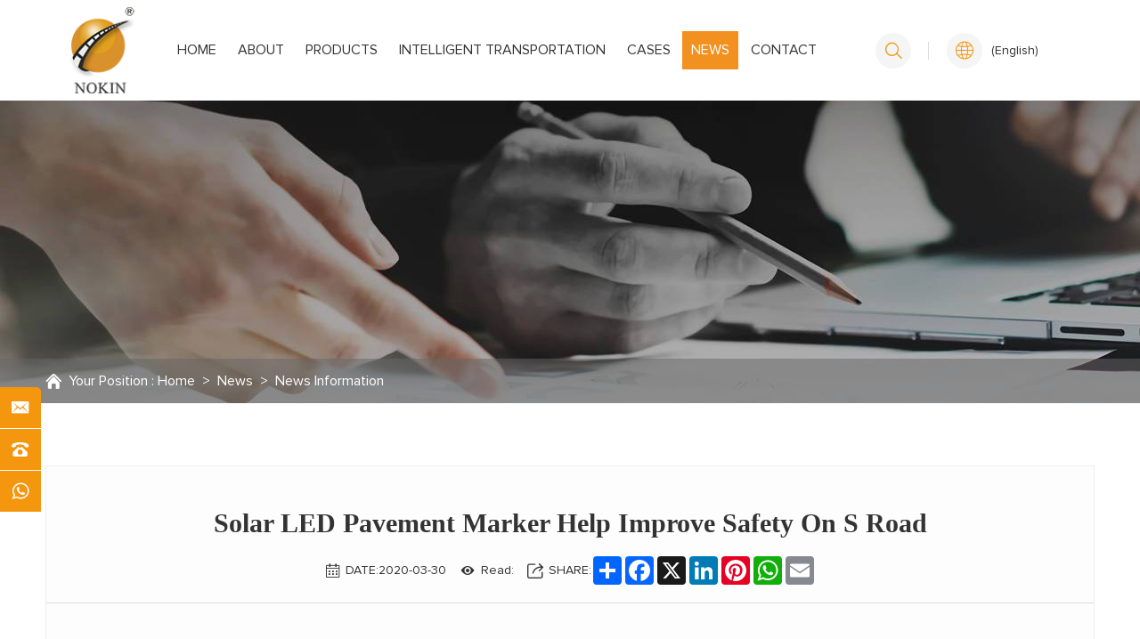

--- FILE ---
content_type: text/html
request_url: https://www.nk-roadstud.com/news/news-information/solar-led-pavement-marker-help-improve-safety-on-s-road.html
body_size: 10945
content:
 <!DOCTYPE html>
<html>
  <head>
    <!-- Google Tag Manager -->
<script>(function(w,d,s,l,i){w[l]=w[l]||[];w[l].push({'gtm.start':
new Date().getTime(),event:'gtm.js'});var f=d.getElementsByTagName(s)[0],
j=d.createElement(s),dl=l!='dataLayer'?'&l='+l:'';j.async=true;j.src=
'https://www.googletagmanager.com/gtm.js?id='+i+dl;f.parentNode.insertBefore(j,f);
})(window,document,'script','dataLayer','GTM-K6QCVK6');</script>
<!-- End Google Tag Manager -->

<!-- Google tag (gtag.js) --> <script async src="https://www.googletagmanager.com/gtag/js?id=G-94L30BBWNK"></script> <script> window.dataLayer = window.dataLayer || []; function gtag(){dataLayer.push(arguments);} gtag('js', new Date()); gtag('config', 'G-94L30BBWNK'); </script>
    <meta charset="UTF-8">
      <title>Solar LED Pavement Marker Help Improve Safety On S Road</title>
    <meta name="keywords" content="solar pavement marker, led pavement marker" />
    <meta name="description" content="The solar led pavement markers are a good solution for both safe and sustainable infrastructures, providing superior distance visibility of the road layout ahead.Solar pavement markers are proven to increase night time road safety. Providing a view of the road layout ahead in the driver's natural line of vision and well beyond the headlight beam of a vehicle." />
    <meta name="copyright" content="web test" />
      <meta name="viewport" content="width=device-width,initial-scale=1,minimum-scale=1,maximum-scale=1,user-scalable=no" />
        <meta name="apple-mobile-web-app-capable" content="yes">
        <meta content="black" name="apple-mobile-web-app-status-bar-style">   
    <meta name="renderer" content="webkit">
    <meta http-equiv="X-UA-Compatible" content="IE=edge,chrome=1" />
        <meta content="telephone=no" name="format-detection">
        <meta name="author" content="https://www.coverweb.cc">
    <meta name="Copyright" content="https://www.coverweb.cc">
      <link rel="shortcut icon" href="/favicon.ico" />
<link rel="stylesheet" href="/d/style/reset.css" />
<link rel="stylesheet" href="/d/style/fonts.css" />
<link rel="stylesheet" href="/d/style/animate.css" />
<link rel="stylesheet" href="/d/style/owl.carousel.min.css" />
<link rel="stylesheet" href="/d/style/main.css" />
<link rel="stylesheet" href="/d/style/layout.css" />
<script type="text/javascript" src="/d/js/jquery-2.1.1.min.js" ></script>
      
  </head>
<body>
  
  <!--
    header
  -->
  <script type="text/javascript">
    document.body.oncontextmenu=function(){return false;};
    document.body.ondragstart=function(){return false;};
    document.body.onselectstart=function(){return false;};
    document.body.onbeforecopy=function(){return false;};
    document.body.onselect=function(){document.selection.empty();};
    document.body.oncopy=function(){document.selection.empty();};
    </script>
    <!-- Google Tag Manager (noscript) -->
    <noscript><iframe src="https://www.googletagmanager.com/ns.html?id=GTM-K6QCVK6"
    height="0" width="0" style="display:none;visibility:hidden"></iframe></noscript>
    <!-- End Google Tag Manager (noscript) -->
    
   
    
    
    <!-- 语言切换 html,css,js -->
                        <style>
                            .prisna-wp-translate-seo {
                                display: none;
                                font-family: Arial, Helvetica, sans-serif;
                            }
    
                            .mobile-head-language .prisna-wp-translate-seo,
                            .change-language .prisna-wp-translate-seo {
                                display: block
                            }
    
                            .change-language {
                                display: inline-block;
                                position: relative;
                                vertical-align: middle;
                                text-align: left;
                            }
    
                            .change-language .change-language-title {
                                position: relative;
                                /* padding: 0 10px 0 14px; */
                                font-size: 14px;
                                line-height: 40px;
                                margin-left: -30px;
                            }
    
                            .change-language .change-language-title .language-flag span {
                                letter-spacing: normal;
                            }
    
                            .change-language .change-language-title a:after {
                                font-family: 'fontawesome';
                                content: "f0d7";
                                font-size: 11px;
                                display: inline-block;
                                position: absolute;
                                right: 0;
                                top: 4px;
                            }
    
                            .change-language:hover .change-language-title a:after {
                                -moz-transform: rotate(-360deg);
                                -webkit-transform: rotate(-180deg);
                                -ms-transform: rotate(-180deg);
                                -o-transform: rotate(-180deg);
                                transform: rotate(-180deg);
                            }
    
                            .change-language .change-language-cont {
                                position: absolute;
                                top: 40px;
                                right: -10px;
                                width: 500px;
                                background: #FFF;
                                padding: 20px 10px 20px 20px;
                                transform: scale3d(0.9, 0.9, 1);
                                opacity: 0;
                                visibility: hidden;
                                z-index: 999;
                                -moz-transition: all 0.5s ease-in-out;
                                -webkit-transition: all 0.5s ease-in-out;
                                -ms-transition: all 0.5s ease-in-out;
                                -o-transition: all 0.5s ease-in-out;
                                transition: all 0.5s ease-in-out;
                                border: 1px solid #eee;
                                border-radius: 5px;
                                overflow-y: scroll;
                                max-height: 80vh;
                                line-height: 1.5;
                            }
    
                            .change-language:hover .change-language-cont {
                                transform: scale3d(1, 1, 1);
                                opacity: 1;
                                visibility: visible;
                            }
    
                            .change-language .change-language-cont li {
                                display: inline-block;
                                vertical-align: top;
                                width: 30%;
                                margin: 0 0 6px;
                                font-size: 12px;
                                overflow: hidden;
                                padding: 0 10px 0 0;
                            }
    
                            .change-language .change-language-cont .lang-item-hide {
                                display: none !important;
                            }
                            
                            .change-language .change-language-cont li a b img{
                                display: block;
                                height: 100%;
                                width: auto;
                            }
                            .change-language .change-language-cont li span {
                                color: #333333;
                                letter-spacing: normal;
                                text-transform: capitalize;
                            }
    
                            .change-language .change-language-cont .lang-more {
                                position: relative;
                                display: block;
                                text-align: center;
                                cursor: pointer;
                            }
    
                            .language-flag span {
                                position: relative;
                                display: inline-block;
                                vertical-align: top;
                                *display: inline;
                                *zoom: 1;
                                white-space: nowrap;
                                padding: 0 0 0 26px;
                                overflow: hidden;
                            }
    
                            .change-language ::-webkit-scrollbar {
                                width: 5px;
                            }
    
                            .change-language ::-webkit-scrollbar-track {
                                background-color: #fff;
                            }
    
                            .change-language ::-webkit-scrollbar-thumb {
                                background-color: rgba(0, 0, 0, .3);
                                border-radius: 3px;
                            }
    
                            .change-language .language-cont:hover::-webkit-scrollbar-thumb {
                                display: block
                            }
    
                            .language-flag .country-flag {
                                position: absolute;
                                left: 0;
                                top: 50%;
                                display: inline-block;
                                vertical-align: top;
                                *display: inline;
                                *zoom: 1;
                                width: 16px;
                                height: 16px;
                                margin: -8px 5px 0;
                            }
    
                            li.language-flag a {
                                position: relative;
                            }
                        </style>
    
                        <script>
                            $(document).ready(function () {
                                $(".language_select option").each(function(){
                                   var lang_pair = $(this).val();
                                   var lang_text = $(this).text();
                                    if (lang_pair.value) lang_pair = lang_pair.value;
                                    if (lang_pair == '') return;
                                    var lang = lang_pair.split('|')[1];
                                    var strVar = '';
                                    strVar += '<li class="language-flag language-flag-fr">';
                                    strVar += '    <a href="javascript:;" lag="/'+lang+'/" title="'+lang_text+'">';
                                    strVar += '        <b class="country-flag">';
                                    strVar += '            <img src="/flags/'+lang+'.png">';
                                    strVar += '        </b>';
                                    strVar += '        <span>'+lang_text+'</span>';
                                    strVar += '    </a>';
                                    strVar += '</li>';
    
                                    $(".prisna-wp-translate-seo").append(strVar);
    
                                })
    
                                $('.change-language .change-language-cont').append(
                                    "<div class='change-empty'>Untranslated</div>")
                                $('.prisna-wp-translate-seo').append("<div class='lang-more'>More Language</div>")
                                if ($('body .prisna-wp-translate-seo').length > 0 && $(
                                        '.change-language .prisna-wp-translate-seo').length < 1) {
                                    $('.prisna-wp-translate-seo').appendTo('.change-language .change-language-cont')
                                    if ($('.change-language .change-language-cont .prisna-wp-translate-seo li')
                                        .length > 0) {
                                        $('.change-language .change-language-cont .change-empty').hide()
                                        $('.change-language .change-language-cont .prisna-wp-translate-seo li')
                                            .each(function (index) {
                                                if (index > 35) {
                                                    $(this).addClass('lang-item lang-item-hide')
                                                    $('.change-language-cont').find('.lang-more').fadeIn()
                                                } else {
                                                    $('.change-language-cont').find('.lang-more').fadeOut()
                                                }
                                            })
                                        if ($('.change-language-cont .lang-more').length > 0) {
                                            $('.change-language-cont .lang-more').click(function () {
                                                if ($(this).parents('.change-language-cont').find(
                                                        '.prisna-wp-translate-seo li.lang-item').hasClass(
                                                        'lang-item-hide')) {
                                                    $(this).parents('.change-language-cont').find(
                                                            '.prisna-wp-translate-seo li.lang-item')
                                                        .removeClass('lang-item-hide')
                                                    $(this).text('X')
                                                } else {
                                                    $(this).parents('.change-language-cont').find(
                                                            '.prisna-wp-translate-seo li.lang-item')
                                                        .addClass('lang-item-hide')
                                                    $(this).text('More Language')
                                                }
                                            })
                                        }
                                    } else {
                                        $('.change-language .change-language-cont .change-empty').fadeIn()
                                    }
                                }
    
    
                                
                                
    
                                $(".prisna-wp-translate-seo li a").on("click", function () {
                                    let page_address = window.location.host;
                                    let this_language = $(this).attr("lag");
                                    window.location.href = "https://" + page_address + this_language;
                                })
    
                            })
                        </script>
    
                        
                        <!-- 语言切换 html,css,js~~~~~~~~~~~~~~end -->
    
    
    
    
    
    <div class="header">
            <div class="header_wrap">
            
                <a class="logo" href="/">
                    <img src="/d/images/logo.png"/>
                </a>
                
                <div class="menu_dl_box">
                    <dl class="menu_dl">
                        <dd class="nuojin1">
                            <div class="menu_tt">
                                <a class="text" href="/">Home</a>
                            </div>
                        </dd>
                        <dd class="nuojin2">
                            <div class="menu_tt">
                                <a class="text" href="/about/">
                                    About
                                </a>
                            </div>
                            <div class="menu_down">
    
                                <a href="https://www.nk-roadstud.com/about/advantage-service/" title="Advantage Service">
								<div class="tt">
									Advantage Service
								</div>
							</a><a href="https://www.nk-roadstud.com/about/company-profile/" title="Company Profile">
								<div class="tt">
									Company Profile
								</div>
							</a><a href="https://www.nk-roadstud.com/about/social-responsibility/" title="Road Solution">
								<div class="tt">
									Road Solution
								</div>
							</a>                                
                            </div>
                        </dd>
                        <dd class="nuojin3">
                            <div class="menu_tt">
                                <a class="text" href="/products/">
                                    Products
                                </a>
                            </div>
                            <div class="menu_down">
                                <a href="https://www.nk-roadstud.com/products/solar-road-stud/" title="Solar road stud">
								<div class="tt">
									Solar road stud
								</div>
							</a><a href="https://www.nk-roadstud.com/products/reflective-road-stud/" title="Reflective road stud">
								<div class="tt">
									Reflective road stud
								</div>
							</a><a href="https://www.nk-roadstud.com/products/solar-traffic-sign/" title="Solar traffic sign">
								<div class="tt">
									Solar traffic sign
								</div>
							</a><a href="https://www.nk-roadstud.com/products/solar-street-light/" title="Solar street light">
								<div class="tt">
									Solar street light
								</div>
							</a><a href="https://www.nk-roadstud.com/products/reflective-safet-vest/" title="Reflective Safety Vest">
								<div class="tt">
									Reflective Safety Vest
								</div>
							</a><a href="https://www.nk-roadstud.com/products/road-marking-machine/" title="Road marking machine">
								<div class="tt">
									Road marking machine
								</div>
							</a><a href="https://www.nk-roadstud.com/products/other/" title="Other">
								<div class="tt">
									Other
								</div>
							</a>                            </div>
                            
                        </dd>
                        <dd class="nuojin4">
                            <div class="menu_tt">
                                <a class="text" href="/intelligent-transportation/">
                                    Intelligent transportation
                                </a>
                            </div>
                        </dd>
                        <dd class="nuojin5">
                            <div class="menu_tt">
                                <a class="text" href="/case/">
                                    Cases
                                </a>
                            </div>
                        </dd>
                        <dd class="nuojin6">
                            <div class="menu_tt">
                                <a class="text" href="/news/">
                                    News
                                </a>
                            </div>
                            <div class="menu_down">
                                <a href="https://www.nk-roadstud.com/news/news-information/" title="News Information">
								<div class="tt">
									News Information
								</div>
							</a><a href="https://www.nk-roadstud.com/news/resource-downloading/" title="Resource Downloading">
								<div class="tt">
									Resource Downloading
								</div>
							</a>                                <a href="https://www.nk-roadstud.com/solarstud/" title="Photo Gallery" target="_blank">
                                    <div class="tt">
                                        Photo Gallery
                                    </div>
                                </a>
                                
                            </div>
                        </dd>
                        <dd class="nuojin7">
                            <div class="menu_tt">
                                <a class="text" href="/contact.html">
                                    Contact
                                </a>
                            </div>
                        </dd>
                        
                    </dl>
                </div>
                
                
                <div class="head_r">
                    <div class="head_r_item">
                        <div class="head_r_item_icon head_search_icon iconfont iconMagnifier"></div>
                    </div>
                    <div class="head_r_item">
                        <div class="head_r_item_icon head_lag_icon iconfont iconyuyan"></div>
                        <div class="head_lag_down">
                            <a class="hover" href="https://www.nk-roadstud.com/" target="_blank">English</a>    
                            <a href="http://www.tachavial.com/" target="_blank">Spanish</a>
                        </div>
                        
                        <!-- 语言切换样式 -->
                        
                    </div>
                    <div class="change-language ensemble head_r_item">
                        <div class="change-language-title medium-title">
                            (English)
                        </div>
                        <div class="change-language-cont sub-content"> </div>
                    </div>
                    <!-- 语言切换样式  end  -->
                    <ul class="prisna-wp-translate-seo" id="prisna-translator-seo">
                        

                    </ul>

                </div>
                
            </div>
            
        </div>
        <!--
            header
        -->
        
        <div class="search_box clearfix">
            <form action="https://www.nk-roadstud.com/e/search/index.php" method="post"> 
                <input class="search_box_text fl" type="text" name="keyboard" placeholder="search">
                <button class="search_box_sub iconfont iconMagnifier fl" type="submit"></button>
                <input name="show" type="hidden" value="title">
                <input name="classid" type="hidden" value="1">
                <div class="search_box_close iconfont iconclose fr"></div>
            </form>
        </div>
        
        <div class="mask"></div>
        <!--
            mobile  header
        -->
        <div class="mobile_header clearfix">
            
            <div class="mobile_header_top">
                <div class="mobile_logo fl" style="position:relative">
                    <a class="table" href="/">
                        <span class="cell">
                            <img src="/d/images/logo.png"/>
                        </span>
                    </a>
                <select class="language_select" style="display:block; position: absolute; left: 60px;top:18px"
                onchange="doGTranslate(this);">
                <option value="">Select Language</option>
                <option value="en|en">English</option>
                <option value="en|ar">Arabic</option>
                <option value="en|bg">Bulgarian</option>
                <option value="en|zh-CN">Chinese (Simplified)</option>
                <option value="en|zh-TW">Chinese (Traditional)</option>
                <option value="en|hr">Croatian</option>
                <option value="en|cs">Czech</option>
                <option value="en|da">Danish</option>
                <option value="en|nl">Dutch</option>
                <option value="en|fi">Finnish</option>
                <option value="en|fr">French</option>
                <option value="en|de">German</option>
                <option value="en|el">Greek</option>
                <option value="en|hi">Hindi</option>
                <option value="en|it">Italian</option>
                <option value="en|ja">Japanese</option>
                <option value="en|ko">Korean</option>
                <option value="en|no">Norwegian</option>
                <option value="en|pl">Polish</option>
                <option value="en|pt">Portuguese</option>
                <option value="en|ro">Romanian</option>
                <option value="en|ru">Russian</option>
                <option value="en|es">Spanish</option>
                <option value="en|sv">Swedish</option>
                <option value="en|ca">Catalan</option>
                <option value="en|tl">Filipino</option>
                <option value="en|iw">Hebrew</option>
                <option value="en|id">Indonesian</option>
                <option value="en|lv">Latvian</option>
                <option value="en|lt">Lithuanian</option>
                <option value="en|sr">Serbian</option>
                <option value="en|sk">Slovak</option>
                <option value="en|sl">Slovenian</option>
                <option value="en|uk">Ukrainian</option>
                <option value="en|vi">Vietnamese</option>
                <option value="en|sq">Albanian</option>
                <option value="en|et">Estonian</option>
                <option value="en|gl">Galician</option>
                <option value="en|hu">Hungarian</option>
                <option value="en|mt">Maltese</option>
                <option value="en|th">Thai</option>
                <option value="en|tr">Turkish</option>
                <option value="en|fa">Persian</option>
                <option value="en|af">Afrikaans</option>
                <option value="en|ms">Malay</option>
                <option value="en|sw">Swahili</option>
                <option value="en|ga">Irish</option>
                <option value="en|cy">Welsh</option>
                <option value="en|be">Belarusian</option>
                <option value="en|is">Icelandic</option>
                <option value="en|mk">Macedonian</option>
                <option value="en|yi">Yiddish</option>
                <option value="en|hy">Armenian</option>
                <option value="en|az">Azerbaijani</option>
                <option value="en|eu">Basque</option>
                <option value="en|ka">Georgian</option>
                <option value="en|ht">Haitian Creole</option>
                <option value="en|ur">Urdu</option>
                <option value="en|bn">Bengali</option>
                <option value="en|bs">Bosnian</option>
                <option value="en|ceb">Cebuano</option>
                <option value="en|eo">Esperanto</option>
                <option value="en|gu">Gujarati</option>
                <option value="en|ha">Hausa</option>
                <option value="en|hmn">Hmong</option>
                <option value="en|ig">Igbo</option>
                <option value="en|jw">Javanese</option>
                <option value="en|kn">Kannada</option>
                <option value="en|km">Khmer</option>
                <option value="en|lo">Lao</option>
                <option value="en|la">Latin</option>
                <option value="en|mi">Maori</option>
                <option value="en|mr">Marathi</option>
                <option value="en|mn">Mongolian</option>
                <option value="en|ne">Nepali</option>
                <option value="en|pa">Punjabi</option>
                <option value="en|so">Somali</option>
                <option value="en|ta">Tamil</option>
                <option value="en|te">Telugu</option>
                <option value="en|yo">Yoruba</option>
                <option value="en|zu">Zulu</option>
                <option value="en|my">Myanmar (Burmese)</option>
                <option value="en|ny">Chichewa</option>
                <option value="en|kk">Kazakh</option>
                <option value="en|mg">Malagasy</option>
                <option value="en|ml">Malayalam</option>
                <option value="en|si">Sinhala</option>
                <option value="en|st">Sesotho</option>
                <option value="en|su">Sudanese</option>
                <option value="en|tg">Tajik</option>
                <option value="en|uz">Uzbek</option>
                <option value="en|am">Amharic</option>
                <option value="en|co">Corsican</option>
                <option value="en|haw">Hawaiian</option>
                <option value="en|ku">Kurdish (Kurmanji)</option>
                <option value="en|ky">Kyrgyz</option>
                <option value="en|lb">Luxembourgish</option>
                <option value="en|ps">Pashto</option>
                <option value="en|sm">Samoan</option>
                <option value="en|gd">Scottish Gaelic</option>
                <option value="en|sn">Shona</option>
                <option value="en|sd">Sindhi</option>
                <option value="en|fy">Frisian</option>
                <option value="en|xh">Xhosa</option>
            </select>
                </div>
                
                <div class="mobile_lag_icon iconfont iconyuyan fr"></div>
                <div class="mobile_search_icon iconfont iconMagnifier fr"></div>
                
                <div class="mobile_menu_btn fr">
                    <span class="line"></span>
                    <span class="line"></span>
                    <span class="line"></span>
                </div>
                
            </div>
            
            <!--
                mobile language
            -->
            <div class="mobile_lag_box">
                <a href="https://www.nk-roadstud.com/" target="_blank">
                    English
                </a>
                <a href="http://www.tachavial.com/" target="_blank">
                    Spanish
                </a>

             
            </div>
            
            <!--
                mobile search
            -->
            <div class="mobile_search_box">
                <form action="https://www.nk-roadstud.com/e/search/index.php" class="clearfix" method="post">    
                    <input class="mobile_search_text fl" name="keyboard" type="text" placeholder="search" />
                    <input name="show" type="hidden" value="title">
                    <input name="classid" type="hidden" value="1">
                    <button type="submit" class="mobile_search_btn iconfont iconMagnifier"></button>
                </form>
                
            </div>
            
            
            <!--
                mobile_menu
            -->
            <div class="mobile_menu_box">
                <dl class="mobile_menu_dl clearfix">
                    
                    <dd class="nuojin1">
                        <div class="mobile_menu_tt clearfix">
                            <a class="text" href="/">Home</a>
                            <div class="mobile_menu_tt_icon"></div>
                        </div>
                    </dd>
                    <dd class="nuojin2">
                        <div class="mobile_menu_tt clearfix">
                            <a class="text" href="/about/">About Us</a>
                            <div class="mobile_menu_tt_icon"></div>
                        </div>
                        <div class="mobile_menu_down">
                            
                            <div class="mobile_menu_down_clm">
							<a class="mobile_menu_down_clm_tt" href="https://www.nk-roadstud.com/about/advantage-service/" title="Advantage Service">
								Advantage Service
							</a>
						</div><div class="mobile_menu_down_clm">
							<a class="mobile_menu_down_clm_tt" href="https://www.nk-roadstud.com/about/company-profile/" title="Company Profile">
								Company Profile
							</a>
						</div><div class="mobile_menu_down_clm">
							<a class="mobile_menu_down_clm_tt" href="https://www.nk-roadstud.com/about/social-responsibility/" title="Road Solution">
								Road Solution
							</a>
						</div>                            
                        
                        </div>
                    </dd>
                    <dd class="nuojin3">
                        <div class="mobile_menu_tt clearfix">
                            <a class="text" href="/products/">Products</a>
                            <div class="mobile_menu_tt_icon"></div>
                        </div>
                        <div class="mobile_menu_down">
                            
                            <div class="mobile_menu_down_clm">
							<a class="mobile_menu_down_clm_tt" href="https://www.nk-roadstud.com/products/solar-road-stud/" title="Solar road stud">
								Solar road stud
							</a>
						</div><div class="mobile_menu_down_clm">
							<a class="mobile_menu_down_clm_tt" href="https://www.nk-roadstud.com/products/reflective-road-stud/" title="Reflective road stud">
								Reflective road stud
							</a>
						</div><div class="mobile_menu_down_clm">
							<a class="mobile_menu_down_clm_tt" href="https://www.nk-roadstud.com/products/solar-traffic-sign/" title="Solar traffic sign">
								Solar traffic sign
							</a>
						</div><div class="mobile_menu_down_clm">
							<a class="mobile_menu_down_clm_tt" href="https://www.nk-roadstud.com/products/solar-street-light/" title="Solar street light">
								Solar street light
							</a>
						</div><div class="mobile_menu_down_clm">
							<a class="mobile_menu_down_clm_tt" href="https://www.nk-roadstud.com/products/reflective-safet-vest/" title="Reflective Safety Vest">
								Reflective Safety Vest
							</a>
						</div><div class="mobile_menu_down_clm">
							<a class="mobile_menu_down_clm_tt" href="https://www.nk-roadstud.com/products/road-marking-machine/" title="Road marking machine">
								Road marking machine
							</a>
						</div><div class="mobile_menu_down_clm">
							<a class="mobile_menu_down_clm_tt" href="https://www.nk-roadstud.com/products/other/" title="Other">
								Other
							</a>
						</div>                            
                        </div>
                        
                    </dd>
                    <dd class="nuojin4">
                        <div class="mobile_menu_tt clearfix">
                            <a class="text" href="/intelligent-transportation/">Intelligent transportation</a>
                            <div class="mobile_menu_tt_icon"></div>
                        </div>
                    </dd>
                    
                    <dd class="nuojin5">
                        <div class="mobile_menu_tt clearfix">
                            <a class="text" href="/case/">Case</a>
                            <div class="mobile_menu_tt_icon"></div>
                        </div>
                        <div class="mobile_menu_down">
                            <div class="mobile_menu_down_clm">
							<a class="mobile_menu_down_clm_tt" href="https://www.nk-roadstud.com/case/application-scenario/" title="Application Scenario">
								Application Scenario
							</a>
						</div><div class="mobile_menu_down_clm">
							<a class="mobile_menu_down_clm_tt" href="https://www.nk-roadstud.com/case/national-region/" title="National Region">
								National Region
							</a>
						</div>                        </div>
                    </dd>
    
                    <dd class="nuojin6">
                        <div class="mobile_menu_tt clearfix">
                            <a class="text" href="/news/">News</a>
                            <div class="mobile_menu_tt_icon"></div>
                        </div>
                        <div class="mobile_menu_down">
                            <div class="mobile_menu_down_clm">
							<a class="mobile_menu_down_clm_tt" href="https://www.nk-roadstud.com/news/news-information/" title="News Information">
								News Information
							</a>
						</div><div class="mobile_menu_down_clm">
							<a class="mobile_menu_down_clm_tt" href="https://www.nk-roadstud.com/news/resource-downloading/" title="Resource Downloading">
								Resource Downloading
							</a>
						</div>                            <div class="mobile_menu_down_clm">
                                <a class="mobile_menu_down_clm_tt" href="https://www.nk-roadstud.com/solarstud/" title="Photo Gallery">
                                    Photo Gallery
                                </a>
                            </div>
                        </div>
                    </dd>
                    <dd class="nuojin7">
                        <div class="mobile_menu_tt clearfix">
                            <a class="text" href="/contact.html">CONTACT US</a>
                        </div>
                    </dd>
                    
                </dl>
            </div>
            
        </div>

  
  <!-- sub_banner -->
  <div class="sub_banner" style="background: url(/d/images/sub_banner_news.jpg) no-repeat center center;">
    
    <!-- location -->
    <div class="location">
      <div class="wrapper">
        <div class="location_con">
          <div class="icon iconfont iconshouye"></div>
          Your Position :
          <a href="https://www.nk-roadstud.com/">Home</a>&nbsp;>&nbsp;<a href="https://www.nk-roadstud.com/news/">News</a>&nbsp;>&nbsp;<a href="https://www.nk-roadstud.com/news/news-information/">News Information</a>        </div>
      </div>
    </div>
    <!-- location end -->
  </div>
  <!-- sub_banner end -->
  
  
  <!-- sub_main -->
  <div class="sub_main sub_main_default">
    <div class="wrapper news_det_wrap">
      
      <div class="news_det_box">
        <h1 class="news_det_title tc">
          Solar LED Pavement Marker Help Improve Safety On S Road        </h1>
        <div class="news_det_desc">
          <div class="news_det_data">
            <div class="icon iconfont iconrili"></div>
            DATE:2020-03-30          </div>
          <div class="news_det_data">
            <div class="icon iconfont iconyanjing"></div>
            Read:<script src=https://www.nk-roadstud.com/e/public/ViewClick/?classid=24&id=139&addclick=1></script>
          </div>
          <div class="news_det_share">
            <div class="news_det_share_tt">
              <div class="icon iconfont iconfenxiang"></div>
              SHARE:
            </div>
            <div class="news_det_share_box">
              <!-- AddToAny BEGIN -->
              <div class="a2a_kit a2a_kit_size_32 a2a_default_style">
              <a class="a2a_dd" href="https://www.addtoany.com/share"></a>
              <a class="a2a_button_facebook"></a>
              <a class="a2a_button_x"></a>
              <a class="a2a_button_linkedin"></a>
              <a class="a2a_button_pinterest"></a>
              <a class="a2a_button_whatsapp"></a>
              <a class="a2a_button_email"></a>
              </div>
              <script async src="https://static.addtoany.com/menu/page.js"></script>
              <!-- AddToAny END -->
            </div>
          </div>
        </div>
        
        <div class="news_det_con">
          <!-- 
            编辑器上传内容
           -->
           <p><img alt="Solar road stud on road" src="/d/images/NEWS/LIST/2020-03-30_solar-road-stud.jpg" style="margin-right: 10px; float: left; width: 450px; height: 260px;" /><span style="font-size:18px;">According to the Florida Department of Transportation, new solar pavement markers are expected to be installed on curved portions of St Johns Avenue to reduce crashes in the area.<br /><br />&quot;I&#39;ve seen cars hit the houses and fences from the sidewalk. I&#39;ve seen people injured there,&quot; said Broward Mylam.<br /><br />Neighbor Al Eaton said: &quot;There are two blind spots here. If you don&#39;t limit the speed, of course, it is very easy to accident.&quot;<br /><br />Residents said lowering speed limits, signs or even flashlights would not have much impact on drivers. We don&#39;t think they are familiar with the road, and they don&#39;t realize how steep the curve is. We just think they are in a hurry. Drivers may not be prepared for the number of pedestrians in the area. Runners often walk around the street. In the morning they are pedestrians, which is dangerous.<br /><br />A total of 15 accidents have occurred on the route over the past five years. Six of them were injured and nine were sunk, causing property damage.<br /><br />Most crashes occurred near Montgomery Square-sharp turns-the driver lost control and left the lane. The government hopes that the installed <a href="https://www.nk-roadstud.com/products/"><span style="color:#800080;"><u><em><strong>solar led pavement markers</strong></em></u></span></a> will improve security in the area. Solar led pavement marker are small discs that emit stable or flashing light. They are new tools the government has decided to try to improve visibility and reduce lane departure debris on so-called road &quot;S&quot; curve segments.<br /><br />The solar led pavement markers&nbsp;are a good solution for both safe and sustainable infrastructures, providing superior distance visibility of the road layout ahead.Solar pavement markers are proven to increase night time road safety. Providing a view of the road layout ahead in the driver&#39;s natural line of vision and well beyond the headlight beam of a vehicle.</span></p>           <!-- 
            编辑器上传内容
            -->
        </div>
        
        <a href="/e/public/ClassUrl?classid=24" class="news_det_back_btn marlrAuto btnHover2">
          Back
        </a>
        
      </div>
      
      
      <div class="news_det_page">
                <div class="news_det_page_item">
          <div class="news_det_page_item_icon iconfont iconjiantou">
          </div>
          <div class="news_det_page_item_text">
            <a href="https://www.nk-roadstud.com/news/news-information/australia-road-traffic-expo.html">
              <span class="tt textOverflow">
                Welcome to Australia National Road Traffic Expo              </span>
               <span class="time">
                 2019-08-14               </span>
            </a>
          </div>
        </div>
                                <div class="news_det_page_item">
          <div class="news_det_page_item_icon iconfont iconjiantou">
          </div>
          <div class="news_det_page_item_text">
            <a href="https://www.nk-roadstud.com/news/news-information/internally-illuminated-solar-pavement-levelled-marker-studs-in-philippines.html">
              <span class="tt textOverflow">
                Internally Illuminated Solar Pavement Levelled Marker Studs in Philippines              </span>
               <span class="time">
                 2020-03-31               </span>
            </a>
          </div>
        </div>
                
      </div>
      
      
    </div>
  </div>
  <!-- sub_main end -->
  
  
  
  
  <!-- footer -->
  <style type="text/css">
    .f_friend_link {
        width: 100%;
        display: flex;
        display: -ms-flexbox;
        display: -webkit-flex;
        flex-wrap: wrap;
        -ms-flex-wrap: wrap;
        -webkit-flex-wrap: wrap;
        line-height: 24px;
        padding: 20px 0 10px;
    }

    .f_friend_link_tt {
        color: #fff;
        font-size: 16px;
        font-weight: bold;
        margin-right: 8px;
    }

    .f_friend_link a {
        display: block;
        font-size: 14px;
        color: #fff;
        margin: 0 12px 10px 0;
    }
</style>

<div class="footer">
    <div class="footer_t">
        <div class="wrapper">

            <div class="footer_t_item">
                <a href="/products/" class="footer_title uppercase">
                    Hot Recommended
                </a>
                <div class="footer_t_item_con">
                    <div class="footer_list">

                        <a href="https://www.nk-roadstud.com/products/solar-road-stud/" title="Solar road stud">
                <div class="icon"></div>
                <div class="tt">
                  Solar road stud
                </div>
              </a><a href="https://www.nk-roadstud.com/products/reflective-road-stud/" title="Reflective road stud">
                <div class="icon"></div>
                <div class="tt">
                  Reflective road stud
                </div>
              </a><a href="https://www.nk-roadstud.com/products/solar-traffic-sign/" title="Solar traffic sign">
                <div class="icon"></div>
                <div class="tt">
                  Solar traffic sign
                </div>
              </a><a href="https://www.nk-roadstud.com/products/solar-street-light/" title="Solar street light">
                <div class="icon"></div>
                <div class="tt">
                  Solar street light
                </div>
              </a><a href="https://www.nk-roadstud.com/products/reflective-safet-vest/" title="Reflective Safety Vest">
                <div class="icon"></div>
                <div class="tt">
                  Reflective Safety Vest
                </div>
              </a><a href="https://www.nk-roadstud.com/products/road-marking-machine/" title="Road marking machine">
                <div class="icon"></div>
                <div class="tt">
                  Road marking machine
                </div>
              </a><a href="https://www.nk-roadstud.com/products/other/" title="Other">
                <div class="icon"></div>
                <div class="tt">
                  Other
                </div>
              </a>
                    </div>

                    <div class="footer_sm">
                        <a class="icon iconfont iconfacebook1" href="https://www.facebook.com/nkroadstud/" target="_blank"></a>
                        <a class="icon iconfont iconins" href="https://www.instagram.com/roadstud_nokin/" target="_blank"></a>
                        <a class="icon iconfont iconlinkedin" href="https://www.linkedin.com/company/roadstud/" target="_blank"></a>
                        <a class="icon iconfont iconyoutube" href="https://www.youtube.com/channel/UCq0frKdNRuY-IVCyoq0n7-Q" target="_blank"></a>
                    </div>

                </div>
            </div>


            <div class="footer_t_item">
                <a href="/contact.html" class="footer_title uppercase">
                    CONTACT US
                </a>
                <div class="footer_t_item_con">
                    <div class="footer_contact_item">
                        <div class="icon iconfont icondianhua1"></div>
                        <div class="tt">
                            Tel:<a href="tel:+86-13602600950">+86-13602600950</a>
                        </div>
                    </div>

                    <div class="footer_contact_item">
                        <div class="icon iconfont iconyouxiang2"></div>
                        <div class="tt">
                            E-mail:<a href="mailto:info@nk-roadstud.com">info@nk-roadstud.com</a>
                        </div>
                    </div>

                    <div class="footer_contact_item">
                        <div class="icon iconfont iconwhatsapp"></div>
                        <div class="tt">
                            Whatsapp:<a href="https://api.whatsapp.com/send?phone=8616627379296" rel="nofollow"
                                target="_blank">+86-16627379296</a>
                        </div>
                    </div>

                    <div class="footer_contact_item">
                        <div class="icon iconfont iconshouji1"></div>
                        <div class="tt">
                            Phone: <a href="tel:+86-13602600950">+86-13602600950</a>
                        </div>
                    </div>

                    <div class="footer_contact_item">
                        <div class="icon iconfont iconskype1"></div>
                        <div class="tt">
                            Skype:<a href="skype:nokintraffic?chat">nokintraffic</a>
                        </div>
                    </div>

                    <div class="footer_contact_item">
                        <div class="icon iconfont icondizhi"></div>
                        <div class="tt">
                            Adds:4/F, 9block, HuaFeng  Industrial Park, Fengtang Road, Fu Yong Town, Bao'An District, Shenzhen, China
                        </div>
                    </div>

                </div>
            </div>


            <div class="footer_t_item">
                <a href="javascript:;" class="footer_title uppercase">
                    Inquiry
                </a>
                <div class="footer_t_item_con">

                    <div class="footer_inq">
                        <form method="post" action="/e/enews/index.php" name="formd"
                            onsubmit="return(CheckInputd(formd))">
                            <input class="footer_inq_text" name="email" type="text" placeholder="*Email:" />
                            <textarea class="footer_inq_area" name="title" placeholder="*Comments:"></textarea>
                            <input name='enews' type='hidden' value='AddFeedback'>
                            <input name="fromurl" value="" type="hidden" />
                            <input name="bid" value="1" type="hidden" />
                            <button class="footer_inq_btn uppercase tc btnHover2" type="submit">send message</button>
                        </form>
                        <script type="text/javascript" language="javascript">
                            function is_email(str) {
                                if ((str.indexOf("@") == -1) || (str.indexOf(".") == -1)) {
                                    return false;
                                }
                                return true;
                            }
                            function CheckInputd(form) {

                                form.fromurl.value = window.location.href;


                                if (!is_email(form.email.value)) {
                                    alert("Please specify a valid email address.");
                                    form.email.focus();
                                    return false;
                                }


                                if (form.title.value == '') {
                                    alert("Please enter your messages.");
                                    form.title.focus();
                                    return false;
                                }
                                return true;
                            }
                        </script>
                    </div>

                </div>
            </div>

            <div class="f_friend_link">
                <span class="f_friend_link_tt">
                    Friend Link:
                </span>
                                <a href="https://www.nokinsolarroadstud.com/" title="Road Stud Lights" target="_blank">Road Stud Lights</a>
                                <a href="https://www.nokinroadstud.ph/" title="Solar Road Studs Philippines" target="_blank">Solar Road Studs Philippines</a>
                                <a href="https://www.tachavial.com/" title="tachas reflectivas" target="_blank">tachas reflectivas</a>
                                <a href="https://www.nokinstreetlight.com/" title="Solar Street Lights" target="_blank">Solar Street Lights</a>
                            </div>

        </div>
    </div>

    <div class="footer_b tc">
        <div class="wrapper">
            <div class="footer_b_text">
                Copyright © Shenzhen Nokin Traffic Facilities Co., Ltd. All Rights Reserved
            </div>
            <div class="footer_b_text">
                Technical Support : <a class="uppercase" href="http://www.coverweb.cn" target="_blank">coverweb</a>
            </div>
        </div>
    </div>

</div>
<!-- footer end -->

<!--
    float_fix
  -->
<div class="float_btn2">
    <a class="item btnHover iconfont iconyouxiang2" href="mailto:info@nk-roadstud.com">
    </a>
    <a class="item btnHover iconfont icondianhua1" href="tel:+86-13602600950"></a>
    <a class="item btnHover iconfont iconwhatsapp" href="https://api.whatsapp.com/send?phone=8616627379296"></a>
    <div class="back_top item btnHover iconfont iconjiantou"></div>
</div>
<script src="https://www.nk-roadstud.com/e/public/onclick/?enews=donews&classid=24&id=139"></script> <script type="text/javascript" src="/e/public/visit/v.js"></script>
<script language="javascript" src="https://live.zoosnet.net/JS/LsJS.aspx?siteid=LEK59708319&float=1&lng=en"></script>
  
  <!--
    js
  -->
  <script type="text/javascript" src="/d/js/owl.carousel.min.js" ></script>
    <script type="text/javascript" src="/d/js/main.js" ></script>

    
</body>
</html>
<script>
$(".nuojin6").addClass('hover');
</script>

--- FILE ---
content_type: text/css
request_url: https://www.nk-roadstud.com/d/style/reset.css
body_size: 3877
content:
/**
 *               ii.                                         ;9ABH,          
 *              SA391,                                    .r9GG35&G          
 *              &#ii13Gh;                               i3X31i;:,rB1         
 *              iMs,:,i5895,                         .5G91:,:;:s1:8A         
 *               33::::,,;5G5,                     ,58Si,,:::,sHX;iH1        
 *                Sr.,:;rs13BBX35hh11511h5Shhh5S3GAXS:.,,::,,1AG3i,GG        
 *                .G51S511sr;;iiiishS8G89Shsrrsh59S;.,,,,,..5A85Si,h8        
 *               :SB9s:,............................,,,.,,,SASh53h,1G.       
 *            .r18S;..,,,,,,,,,,,,,,,,,,,,,,,,,,,,,....,,.1H315199,rX,       
 *          ;S89s,..,,,,,,,,,,,,,,,,,,,,,,,....,,.......,,,;r1ShS8,;Xi       
 *        i55s:.........,,,,,,,,,,,,,,,,.,,,......,.....,,....r9&5.:X1       
 *       59;.....,.     .,,,,,,,,,,,...        .............,..:1;.:&s       
 *      s8,..;53S5S3s.   .,,,,,,,.,..      i15S5h1:.........,,,..,,:99       
 *      93.:39s:rSGB@A;  ..,,,,.....    .SG3hhh9G&BGi..,,,,,,,,,,,,.,83      
 *      G5.G8  9#@@@@@X. .,,,,,,.....  iA9,.S&B###@@Mr...,,,,,,,,..,.;Xh     
 *      Gs.X8 S@@@@@@@B:..,,,,,,,,,,. rA1 ,A@@@@@@@@@H:........,,,,,,.iX:    
 *     ;9. ,8A#@@@@@@#5,.,,,,,,,,,... 9A. 8@@@@@@@@@@M;    ....,,,,,,,,S8    
 *     X3    iS8XAHH8s.,,,,,,,,,,...,..58hH@@@@@@@@@Hs       ...,,,,,,,:Gs   
 *    r8,        ,,,...,,,,,,,,,,.....  ,h8XABMMHX3r.          .,,,,,,,.rX:  
 *   :9, .    .:,..,:;;;::,.,,,,,..          .,,.               ..,,,,,,.59  
 *  .Si      ,:.i8HBMMMMMB&5,....                    .            .,,,,,.sMr 
 *  SS       :: h@@@@@@@@@@#; .                     ...  .         ..,,,,iM5 
 *  91  .    ;:.,1&@@@@@@MXs.                            .          .,,:,:&S 
 *  hS ....  .:;,,,i3MMS1;..,..... .  .     ...                     ..,:,.99 
 *  ,8; ..... .,:,..,8Ms:;,,,...                                     .,::.83 
 *   s&: ....  .sS553B@@HX3s;,.    .,;13h.                            .:::&1 
 *    SXr  .  ...;s3G99XA&X88Shss11155hi.                             ,;:h&, 
 *     iH8:  . ..   ,;iiii;,::,,,,,.                                 .;irHA  
 *      ,8X5;   .     .......                                       ,;iihS8Gi
 *         1831,                                                 .,;irrrrrs&@
 *           ;5A8r.                                            .:;iiiiirrss1H
 *             :X@H3s.......                                .,:;iii;iiiiirsrh
 *              r#h:;,...,,.. .,,:;;;;;:::,...              .:;;;;;;iiiirrss1
 *             ,M8 ..,....,.....,,::::::,,...         .     .,;;;iiiiiirss11h
 *             8B;.,,,,,,,.,.....          .           ..   .:;;;;iirrsss111h
 *            i@5,:::,,,,,,,,.... .                   . .:::;;;;;irrrss111111
 *            9Bi,:,,,,......                        ..r91;;;;;iirrsss1ss1111
 */

@charset "utf-8";

/*reset*/
*, :before, :after {
	-webkit-box-sizing: border-box;
	-moz-box-sizing: border-box;
	box-sizing: border-box;
}
html, body, div, span, h1, h2, h3, h4, h5, h6, p, blockquote, pre, a, em, img, strong, sub, sup, dd, dl, dt, li, ol, ul, form, label, legend, table, caption, tbody, tfoot, thead, tr, th, td {margin:0;padding:0;}
ul{margin:0; padding:0; list-style:none;}
li{list-style-type: none;}
font{font-family:Arial,Verdana;}
input, button, textarea{
	margin: 0;
	padding: 0;
	border-width: 1px;
	font-size: 14px;
	transition: all 0.5s;
	-webkit-transition: all 0.5s;
	border-radius: 0;
	-webkit-appearance: none;
}
input, button{
	-webkit-appearance:none;outline:none;background:none;
}
a img{border:0 none; max-width: 100%;}
iframe{
	border: 0;
}
img{
	max-width: 100%;
	transition: all 0.5s;
    -webkit-transition: all 0.5s;
}
a{
	color: #333;
	text-decoration:none;
	transition: all .5s;
	-webkit-transition:all .5s; 
	-moz-transition: all .5s;
	-o-transition: all .5s;
}
a:hover{ 
	text-decoration:none;
	transition: all .5s;
	-webkit-transition:all .5s; 
	-moz-transition: all .5s;
	-o-transition: all .5s;
}
html{
	-webkit-text-size-adjust:100%;
	-ms-text-size-adjust:100%;
	background: #fff;
	overflow-x: hidden;
	-webkit-overflow-scrolling: touch;
}

body{
	font-size: 12px;
	color: #333;
	overflow: hidden;
	-webkit-overflow-scrolling: touch;
}
table {	border-collapse: collapse;	border-spacing: 0;}
label,button{cursor:pointer;}
select,input,textarea,button{outline:none; } 
em,i{font-style:normal;}
.bgf{ background: #fff !important;}
/*common*/
.fl{float: left;}
.fr{float: right;}
.clear{
	clear: both;
}
.clearl{
	clear: left;
}
.clearr{
	clear: right;
}
.overHidden{
	overflow: hidden;
}
.h15{
	clear: both;
	height: 15px;
	overflow: hidden;
}
.h20{
	clear: both;
	height: 20px;
}
.h30{
	clear: both;
	height: 30px;
}
.h40{
	clear: both;
	height: 40px;
}
.h50{
	clear: both;
	height: 50px;
}
.h60{
	clear: both;
	height: 60px;
}
.h70{
	clear: both;
	height: 70px;
}
.h90{
	clear: both;
	height: 90px;
}
.marlrAuto{
	margin-left: auto;
	margin-right: auto;
}
.table{
	display: table;
	width: 100%;
	height: 100%;
}
.cell{
	width: 100%;
	height: 100%;
	display: table-cell;
	vertical-align: middle;
}
.clearfix:after{
	display: block;
	content: "";
	height: 0;
	clear: both;
}
.clearfix{*zoom: 1;}
.pro-table,.pro_table{overflow-x:auto}
.textOverflow{white-space:nowrap;overflow: hidden;text-overflow:ellipsis;}
.textOverClm{overflow:hidden; text-overflow:ellipsis;display:-webkit-box; -webkit-box-orient:vertical;}
.clm2{-webkit-line-clamp:2; }
.clm3{-webkit-line-clamp:3; }
.clm4{-webkit-line-clamp:4; }
.clm5{-webkit-line-clamp:5; }
.clm6{-webkit-line-clamp:6; }
.clm7{-webkit-line-clamp:7; }
.tc{text-align: center;}
.tl{text-align: left;}
.tr{text-align: right;}
.textHover:hover{text-decoration: underline;}
.btnHover:hover{opacity: 0.9;transition: all 0.5s;
	-webkit-transition: all 0.5s;}

.btnHover2{
	position: relative;
	overflow: hidden;
}
.btnHover2:before{
	content: '';
    position: absolute;
    top: 0;
    left: 0;
    width: 100%;
    height: 100%;
    z-index: 1;
    -webkit-transition: all .5s;
    -moz-transition: all .5s;
    -o-transition: all .5s;
    transition: all .5s;
    opacity: 1;
    -webkit-transform: translate(-105%,0);
    transform: translate(-105%,0);
    border-right-width: 1px;
    border-right-style: solid;
    border-right-color: #fff;
    background-color: rgba(255,255,255,.25);
}

.btnHover2:hover:before{
	opacity: 0;
    -webkit-transform: translate(0,0);
    transform: translate(0,0);
}


.color3{color: #333;}
.colot6{ color: #666;}
.f14{font-size: 14px;}
.f16{font-size: 16px !important;}
.f18{font-size: 18px !important;}
.f20{font-size: 20px !important;}
.f22{font-size: 22px !important;}
.word_break:{word-break:break-all;} /*文字换行*/
.fBold{
	font-weight: bold;
}
.borderN{
	border: none;
}

.uppercase{
	text-transform: uppercase;
}
.capitalize{
	text-transform: capitalize;
}
/**displayNone**/
.disNone{
	display: none;
}
.wrapper{
	width: 92%;
	max-width: 1400px;
	margin-left: auto;
	margin-right: auto;
}

::-webkit-scrollbar {width:8px;background:#fff;}
::-webkit-scrollbar-button {}
::-webkit-scrollbar-track {}
::-webkit-scrollbar-track-piece {}
::-webkit-scrollbar-thumb {width:6px;background:#888;}
::-webkit-scrollbar-corner {background:none;}
::-webkit-resizer {}
::-webkit-scrollbar:horizontal{height:9px;}



/*
 * video_open
 */
.video_window {
	display: none;
	width: 800px;
	height: 485px;
	position: fixed;
	left: 50%;
	top: 50%;
	z-index: 10000;
	margin: -300px 0 0 -400px;
}

.video_window_rela {
	position: relative;
	height: 100%;
}

.video_window_close {
	position: absolute;
	right: -12px;
	top: -12px;
	width: 20px;
	color: #fff;
	font-size: 18px;
	height: 20px;
	font-family: arial;
	line-height: 20px;
	text-align: center;
	cursor: pointer;
}

.video_window_mask {
	display: none;
	position: fixed;
	left: 0;
	top: 0;
	z-index: 9999;
	width: 100%;
	height: 100%;
	background: rgba(0, 0, 0, .6);
}
.video_window_ifeame{
	background:#333;
	border: 0;
}


@media screen and (min-width: 768px) and (max-width: 992px){
	
	.video_window{
		width:600px;
		height: 400px;
		margin: -200px 0 0 -300px;
	}
	
	
	
}

@media screen and (min-width: 300px) and (max-width: 767px){
	
	.video_window{
		width:80%;
		height: 260px;
		margin: -130px 0 0 -40%;
	}
	
}




/* 
图片放大
 */
#baguetteBox-overlay {
	display: none;
	opacity: 0;
	position: fixed;
	overflow: hidden;
	top: 0;
	left: 0;
	width: 100%;
	height: 100%;
	z-index: 1000000;
	background-color: #222;
	background-color: rgba(0, 0, 0, 0.8);
	-webkit-transition: opacity 0.5s ease;
	        transition: opacity 0.5s ease;
}

#baguetteBox-overlay.visible {
	opacity: 1;
}

#baguetteBox-overlay .full-image {
	display: inline-block;
	position: relative;
	width: 100%;
	height: 100%;
	text-align: center;
}

#baguetteBox-overlay .full-image figure {
	display: inline;
	margin: 0;
	height: 100%;
}

#baguetteBox-overlay .full-image img {
	display: inline-block;
	width: auto;
	height: auto;
	max-height: 100%;
	max-width: 100%;
	vertical-align: middle;
	-webkit-box-shadow: 0 0 8px rgba(0, 0, 0, 0.6);
	   -moz-box-shadow: 0 0 8px rgba(0, 0, 0, 0.6);
	        box-shadow: 0 0 8px rgba(0, 0, 0, 0.6);
}

#baguetteBox-overlay .full-image figcaption {
	display: block;
	position: absolute;
	bottom: 0;
	width: 100%;
	text-align: center;
	line-height: 2;
	color: #ccc;
	font-size: 16px;
	background-color: #000;
	background-color: rgba(0, 0, 0, 0.6);
	font-family: sans-serif;
}

#baguetteBox-overlay .full-image:before {
	content: "";
	display: inline-block;
	height: 50%;
	width: 1px;
	margin-right: -1px;
}

#baguetteBox-slider {
	position: absolute;
	left: 0;
	top: 0;
	height: 100%;
	width: 100%;
	white-space: nowrap;
	-webkit-transition: left 0.4s ease, -webkit-transform 0.4s ease;
	        transition: left 0.4s ease, -moz-transform 0.4s ease;
	        transition: left 0.4s ease, transform 0.4s ease;
}

#baguetteBox-slider.bounce-from-right {
	-webkit-animation: bounceFromRight 0.4s ease-out;
	        animation: bounceFromRight 0.4s ease-out;
}

#baguetteBox-slider.bounce-from-left {
	-webkit-animation: bounceFromLeft 0.4s ease-out;
	        animation: bounceFromLeft 0.4s ease-out;
}

.baguetteBox-button#next-button,
.baguetteBox-button#previous-button {
	top: 50%;
	top: calc(50% - 30px);
	width: 44px;
	height: 60px;
}

.baguetteBox-button {
	position: absolute;
	cursor: pointer;
	outline: none;
	padding: 0;
	margin: 0;
	border: 0;
	-moz-border-radius: 15%;
	     border-radius: 15%;
	background-color: #323232;
	background-color: rgba(50, 50, 50, 0.5);
	color: #ddd;
	font: 1.6em sans-serif;
	-webkit-transition: background-color 0.4s ease;
	        transition: background-color 0.4s ease;
}

.baguetteBox-button:hover {
	background-color: rgba(50, 50, 50, 0.9);
}

.baguetteBox-button#next-button {
	right: 2%;
}

.baguetteBox-button#previous-button {
	left: 2%;
}

.baguetteBox-button#close-button {
	top: 20px;
	right: 2%;
	right: calc(2% + 6px);
	width: 30px;
	height: 30px;
}

.baguetteBox-button svg {
	position: absolute;
	left: 0;
	top: 0;
}

/*
    Preloader
    Borrowed from http://tobiasahlin.com/spinkit/
*/

.spinner {
	width: 40px;
	height: 40px;
	display: inline-block;
	position: absolute;
	top: 50%;
	left: 50%;
	margin-top: -20px;
	margin-left: -20px;
}

.double-bounce1,
.double-bounce2 {
	width: 100%;
	height: 100%;
	-moz-border-radius: 50%;
	     border-radius: 50%;
	background-color: #fff;
	opacity: 0.6;
	position: absolute;
	top: 0;
	left: 0;
	-webkit-animation: bounce 2s infinite ease-in-out;
	        animation: bounce 2s infinite ease-in-out;
}

.double-bounce2 {
	-webkit-animation-delay: -1s;
	        animation-delay: -1s;
}

@-webkit-keyframes bounceFromRight {

0% {
	margin-left: 0;
}

50% {
	margin-left: -30px;
}

100% {
	margin-left: 0;
}

}

@keyframes bounceFromRight {

0% {
	margin-left: 0;
}

50% {
	margin-left: -30px;
}

100% {
	margin-left: 0;
}

}

@-webkit-keyframes bounceFromLeft {

0% {
	margin-left: 0;
}

50% {
	margin-left: 30px;
}

100% {
	margin-left: 0;
}

}

@keyframes bounceFromLeft {

0% {
	margin-left: 0;
}

50% {
	margin-left: 30px;
}

100% {
	margin-left: 0;
}

}

@-webkit-keyframes bounce {

0%,100% {
	-webkit-transform: scale(0);
	        transform: scale(0);
}

50% {
	-webkit-transform: scale(1);
	        transform: scale(1);
}

}

@keyframes bounce {

0%,100% {
	-webkit-transform: scale(0);
	   -moz-transform: scale(0);
	        transform: scale(0);
}

50% {
	-webkit-transform: scale(1);
	   -moz-transform: scale(1);
	        transform: scale(1);
}

}









--- FILE ---
content_type: text/css
request_url: https://www.nk-roadstud.com/d/style/fonts.css
body_size: 1713
content:
/**
 *               ii.                                         ;9ABH,          
 *              SA391,                                    .r9GG35&G          
 *              &#ii13Gh;                               i3X31i;:,rB1         
 *              iMs,:,i5895,                         .5G91:,:;:s1:8A         
 *               33::::,,;5G5,                     ,58Si,,:::,sHX;iH1        
 *                Sr.,:;rs13BBX35hh11511h5Shhh5S3GAXS:.,,::,,1AG3i,GG        
 *                .G51S511sr;;iiiishS8G89Shsrrsh59S;.,,,,,..5A85Si,h8        
 *               :SB9s:,............................,,,.,,,SASh53h,1G.       
 *            .r18S;..,,,,,,,,,,,,,,,,,,,,,,,,,,,,,....,,.1H315199,rX,       
 *          ;S89s,..,,,,,,,,,,,,,,,,,,,,,,,....,,.......,,,;r1ShS8,;Xi       
 *        i55s:.........,,,,,,,,,,,,,,,,.,,,......,.....,,....r9&5.:X1       
 *       59;.....,.     .,,,,,,,,,,,...        .............,..:1;.:&s       
 *      s8,..;53S5S3s.   .,,,,,,,.,..      i15S5h1:.........,,,..,,:99       
 *      93.:39s:rSGB@A;  ..,,,,.....    .SG3hhh9G&BGi..,,,,,,,,,,,,.,83      
 *      G5.G8  9#@@@@@X. .,,,,,,.....  iA9,.S&B###@@Mr...,,,,,,,,..,.;Xh     
 *      Gs.X8 S@@@@@@@B:..,,,,,,,,,,. rA1 ,A@@@@@@@@@H:........,,,,,,.iX:    
 *     ;9. ,8A#@@@@@@#5,.,,,,,,,,,... 9A. 8@@@@@@@@@@M;    ....,,,,,,,,S8    
 *     X3    iS8XAHH8s.,,,,,,,,,,...,..58hH@@@@@@@@@Hs       ...,,,,,,,:Gs   
 *    r8,        ,,,...,,,,,,,,,,.....  ,h8XABMMHX3r.          .,,,,,,,.rX:  
 *   :9, .    .:,..,:;;;::,.,,,,,..          .,,.               ..,,,,,,.59  
 *  .Si      ,:.i8HBMMMMMB&5,....                    .            .,,,,,.sMr 
 *  SS       :: h@@@@@@@@@@#; .                     ...  .         ..,,,,iM5 
 *  91  .    ;:.,1&@@@@@@MXs.                            .          .,,:,:&S 
 *  hS ....  .:;,,,i3MMS1;..,..... .  .     ...                     ..,:,.99 
 *  ,8; ..... .,:,..,8Ms:;,,,...                                     .,::.83 
 *   s&: ....  .sS553B@@HX3s;,.    .,;13h.                            .:::&1 
 *    SXr  .  ...;s3G99XA&X88Shss11155hi.                             ,;:h&, 
 *     iH8:  . ..   ,;iiii;,::,,,,,.                                 .;irHA  
 *      ,8X5;   .     .......                                       ,;iihS8Gi
 *         1831,                                                 .,;irrrrrs&@
 *           ;5A8r.                                            .:;iiiiirrss1H
 *             :X@H3s.......                                .,:;iii;iiiiirsrh
 *              r#h:;,...,,.. .,,:;;;;;:::,...              .:;;;;;;iiiirrss1
 *             ,M8 ..,....,.....,,::::::,,...         .     .,;;;iiiiiirss11h
 *             8B;.,,,,,,,.,.....          .           ..   .:;;;;iirrsss111h
 *            i@5,:::,,,,,,,,.... .                   . .:::;;;;;irrrss111111
 *            9Bi,:,,,,......                        ..r91;;;;;iirrsss1ss1111
 */

@font-face {font-family: "iconfont";
  
  src:url('../fonts/iconfont.ttf?t=1496742971209') format('truetype'); /* chrome, firefox, opera, Safari, Android, iOS 4.2+*/
  
}

.iconfont {
  font-family:"iconfont" !important;
  font-size:16px;
  font-style:normal;
  -webkit-font-smoothing: antialiased;
  -moz-osx-font-smoothing: grayscale;
}


.iconins:before {
  content: "\e659";
}

.iconentypopinterest:before {
  content: "\e957";
}

.iconshouye:before {
  content: "\e67a";
}

.iconclose:before {
  content: "\e613";
}

.iconjiantou:before {
  content: "\e61f";
}

.icondengpaohei:before {
  content: "\e602";
}

.iconicon052:before {
  content: "\e601";
}

.iconduoweidu:before {
  content: "\e645";
}

.iconasmkticon0131:before {
  content: "\e7b3";
}

.iconmubiaobaxinzhongdianxianxing:before {
  content: "\e630";
}

.iconchat:before {
  content: "\e656";
}

.iconfenxiang:before {
  content: "\e63f";
}

.iconiconfont85:before {
  content: "\e74e";
}

.iconpdf:before {
  content: "\e651";
}

.iconxiazai:before {
  content: "\e632";
}

.iconyanjing:before {
  content: "\e63e";
}

.iconrili:before {
  content: "\e719";
}

.iconwhatsapp:before {
  content: "\e74a";
}

.iconicon-:before {
  content: "\e676";
}

.iconlocation:before {
  content: "\e600";
}

.iconyouxiang:before {
  content: "\e665";
}

.iconskype:before {
  content: "\e62f";
}

.iconhehuoren:before {
  content: "\e703";
}

.iconyoubian:before {
  content: "\e60b";
}

.icondianhua1:before {
  content: "\e671";
}

.iconskype1:before {
  content: "\eaa0";
}

.iconyouxiang2:before {
  content: "\e62c";
}

.icondizhi:before {
  content: "\e617";
}

.iconshouji1:before {
  content: "\e731";
}

.iconTwitter:before {
  content: "\e604";
}

.iconlinkedin:before {
  content: "\e768";
}

.iconfacebook1:before {
  content: "\e677";
}

.iconyoutube:before {
  content: "\e764";
}

.iconyuyan:before {
  content: "\e6be";
}

.iconMagnifier:before {
  content: "\e62d";
}






@font-face {
  font-family: "ProximaNova-Bold";
  src: url("../fonts/ProximaNova-Bold.woff") format("woff"),
       url("../fonts/ProximaNova-Bold.ttf") format("truetype"),
       url("../fonts/ProximaNova-Bold.eot") format("embedded-opentype"),
       url("../fonts/ProximaNova-Bold.svg") format("svg"),
       url("../fonts/ProximaNova-Bold.otf") format("opentype");
  font-weight: normal;
  font-style: normal;
}

@font-face {
  font-family: "ProximaNova-Light";
  src: url("../fonts/ProximaNova-Light.woff") format("woff"),
       url("../fonts/ProximaNova-Light.ttf") format("truetype"),
       url("../fonts/ProximaNova-Light.eot") format("embedded-opentype"),
       url("../fonts/ProximaNova-Light.svg") format("svg"),
       url("../fonts/ProximaNova-Light.otf") format("opentype");
  font-weight: normal;
  font-style: normal;
}

@font-face {
  font-family: "ProximaNova-Regular";
  src: url("../fonts/ProximaNova-Regular.woff") format("woff"),
       url("../fonts/ProximaNova-Regular.ttf") format("truetype"),
       url("../fonts/ProximaNova-Regular.eot") format("embedded-opentype"),
       url("../fonts/ProximaNova-Regular.svg") format("svg"),
       url("../fonts/ProximaNova-Regular.otf") format("opentype");
  font-weight: normal;
  font-style: normal;
}





--- FILE ---
content_type: text/css
request_url: https://www.nk-roadstud.com/d/style/main.css
body_size: 13367
content:
/**
 *               ii.                                         ;9ABH,          
 *              SA391,                                    .r9GG35&G          
 *              &#ii13Gh;                               i3X31i;:,rB1         
 *              iMs,:,i5895,                         .5G91:,:;:s1:8A         
 *               33::::,,;5G5,                     ,58Si,,:::,sHX;iH1        
 *                Sr.,:;rs13BBX35hh11511h5Shhh5S3GAXS:.,,::,,1AG3i,GG        
 *                .G51S511sr;;iiiishS8G89Shsrrsh59S;.,,,,,..5A85Si,h8        
 *               :SB9s:,............................,,,.,,,SASh53h,1G.       
 *            .r18S;..,,,,,,,,,,,,,,,,,,,,,,,,,,,,,....,,.1H315199,rX,       
 *          ;S89s,..,,,,,,,,,,,,,,,,,,,,,,,....,,.......,,,;r1ShS8,;Xi       
 *        i55s:.........,,,,,,,,,,,,,,,,.,,,......,.....,,....r9&5.:X1       
 *       59;.....,.     .,,,,,,,,,,,...        .............,..:1;.:&s       
 *      s8,..;53S5S3s.   .,,,,,,,.,..      i15S5h1:.........,,,..,,:99       
 *      93.:39s:rSGB@A;  ..,,,,.....    .SG3hhh9G&BGi..,,,,,,,,,,,,.,83      
 *      G5.G8  9#@@@@@X. .,,,,,,.....  iA9,.S&B###@@Mr...,,,,,,,,..,.;Xh     
 *      Gs.X8 S@@@@@@@B:..,,,,,,,,,,. rA1 ,A@@@@@@@@@H:........,,,,,,.iX:    
 *     ;9. ,8A#@@@@@@#5,.,,,,,,,,,... 9A. 8@@@@@@@@@@M;    ....,,,,,,,,S8    
 *     X3    iS8XAHH8s.,,,,,,,,,,...,..58hH@@@@@@@@@Hs       ...,,,,,,,:Gs   
 *    r8,        ,,,...,,,,,,,,,,.....  ,h8XABMMHX3r.          .,,,,,,,.rX:  
 *   :9, .    .:,..,:;;;::,.,,,,,..          .,,.               ..,,,,,,.59  
 *  .Si      ,:.i8HBMMMMMB&5,....                    .            .,,,,,.sMr 
 *  SS       :: h@@@@@@@@@@#; .                     ...  .         ..,,,,iM5 
 *  91  .    ;:.,1&@@@@@@MXs.                            .          .,,:,:&S 
 *  hS ....  .:;,,,i3MMS1;..,..... .  .     ...                     ..,:,.99 
 *  ,8; ..... .,:,..,8Ms:;,,,...                                     .,::.83 
 *   s&: ....  .sS553B@@HX3s;,.    .,;13h.                            .:::&1 
 *    SXr  .  ...;s3G99XA&X88Shss11155hi.                             ,;:h&, 
 *     iH8:  . ..   ,;iiii;,::,,,,,.                                 .;irHA  
 *      ,8X5;   .     .......                                       ,;iihS8Gi
 *         1831,                                                 .,;irrrrrs&@
 *           ;5A8r.                                            .:;iiiiirrss1H
 *             :X@H3s.......                                .,:;iii;iiiiirsrh
 *              r#h:;,...,,.. .,,:;;;;;:::,...              .:;;;;;;iiiirrss1
 *             ,M8 ..,....,.....,,::::::,,...         .     .,;;;iiiiiirss11h
 *             8B;.,,,,,,,.,.....          .           ..   .:;;;;iirrsss111h
 *            i@5,:::,,,,,,,,.... .                   . .:::;;;;;irrrss111111
 *            9Bi,:,,,,......                        ..r91;;;;;iirrsss1ss1111
 */




html,body{
	font-family:"ProximaNova-Regular",arial,verdana;
	position: relative;
}
input, button, textarea,select{
	font-family:"ProximaNova-Regular",arial,verdana;	
}
.bgf8{
	background: #f8f8f8;
}
.bgef{
	background: #efefef;
}

.header{
	width: 100%;
	height: 113px;
	background: #fff;
}

.header_wrap{
	height: 113px;
	display:flex;
    display: -ms-flexbox;
    display: -webkit-flex;

    justify-content: space-between;
    -ms-justify-content: space-between;
    -webkit-justify-content: space-between;
    
    align-items:center;
    -ms-align-items: center;
    -webkit-align-items: center;
	padding: 0 6%;
}
.logo{
	height:100%;
	display:flex;
	display: -ms-flexbox;
	display: -webkit-flex;

	justify-content: center;
	-ms-justify-content: center;
	-webkit-justify-content: center;
	
	align-items:center;
	-ms-align-items: center;
	-webkit-align-items: center;
}

.logo img{
	display: block;
	max-width: 100%;
}
.menu{
	display:flex;
    display: -ms-flexbox;
    display: -webkit-flex;
    align-items:center;
    -ms-align-items: center;
    -webkit-align-items: center;
}

.menu_dl_box{
	width: calc(100% - 300px);
	padding: 0 5%;
}
.menu_dl{
	width: 100%;
	display:flex;
    display: -ms-flexbox;
    display: -webkit-flex;

    justify-content: space-around;
    -ms-justify-content: space-around;
    -webkit-justify-content: space-around;
    
    align-items:center;
    -ms-align-items: center;
    -webkit-align-items: center;
}
.menu_dl dd{
	float: left;
	position: relative;
}
.menu_tt .text{
	width: 100%;
	display: block;
	color: #333;
	text-align: center;
	font-size: 16px;
	line-height: 43px;
	padding: 0 26px;
	text-transform: uppercase;
	position: relative;
	cursor: pointer;
	display:flex;
    display: -ms-flexbox;
    display: -webkit-flex;

    justify-content: center;
    -ms-justify-content: center;
    -webkit-justify-content: center;
    
    align-items:center;
    -ms-align-items: center;
    -webkit-align-items: center;
}
.menu_dl dd.hover .menu_tt .text{
	color: #fff;
	background: #f2911f;
}

.menu_down{
	display: none;
	position: absolute;
	left: 0;
	top:43px;
	z-index: 9;
	width: 244px;
	background:rgba(255,255,255,.9);
	padding: 20px 15px;
	box-shadow: 0 2px 6px rgba(115,115,115,.2);
}
.menu_down a{
	display: block;
	width: 100%;
	padding: 9px 0;
	border-bottom: 1px solid #dcdcdc;
}
.menu_down a .tt{
	line-height: 22px;
	padding: 14px 0;
	color: #333;
	font-size: 18px;
	text-align: center;
	border-radius: 3px;
	transition: all 0.5s;
	-webkit-transition: all 0.5s;
}

.menu_down a:last-child{
	border: 0;
}
.menu_down a:hover .tt{
	color: #fff;
	background: #f5960f;
	transition: all 0.5s;
	-webkit-transition: all 0.5s;
}

.head_r{
	padding: 0;
	display:flex;
    display: -ms-flexbox;
    display: -webkit-flex;

    justify-content: center;
    -ms-justify-content: center;
    -webkit-justify-content: center;
    
    align-items:center;
    -ms-align-items: center;
    -webkit-align-items: center;
}
.head_r_item{
	width: 40px;
	height: 40px;
	position: relative;
	margin: 0 20px;
}
.head_r_item_icon{
	width: 40px;
	height: 40px;
	line-height: 40px;
	font-size: 22px;
	text-align: center;
	color: #f5960f;
	cursor: pointer;
	background: #f5f5f5;
	border-radius: 50%;
	transition: all 0.5s;
	-webkit-transition: all 0.5s;
}
.head_search_icon:after{
	content: "";
	display: block;
	position: absolute;
	right: -20px;
	top: 10px;
	width: 1px;
	height: 20px;
	background: #dedede;
}
.head_r_item:hover .head_r_item_icon{
	color: #fff;
	background: #f5960f;
	transition: all 0.5s;
	-webkit-transition: all 0.5s;
}

.mask{
	display: none;
	position: fixed;
	left: 0;
	top: 0;
	z-index: 3;
	width: 100%;
	height: 100%;
	background: rgba(0,0,0,.5);
}
.search_box{
	display: none;
	position: fixed;
	left:50%;
	top: 50%;
	z-index: 5;
	margin:-30px 0 0 -450px;
	z-index: 9;
	width:900px;
	height: 60px;
	padding: 10px;
	background: #f5f5f5;
}
.search_box_text{
	width: calc(100% - 90px);
	height: 40px;
	border: 0;
	font-size: 14px;
	padding-left: 20px;
	background: none;
}
.search_box_text::-webkit-input-placeholder{
	font-size: 14px;
}
.search_box_sub{
	width:40px;
	height: 40px;
	color: #f5960f;
	font-size: 26px;
	background: none;
	font-weight: bold;
	border: 0;
}

.search_box_close{
	display: block;
	width: 40px;
	height: 40px;
	line-height: 40px;
	font-size: 28px;
	text-align: center;
	color: #999;
	margin-left: 10px;
	cursor: pointer;
	transition: all 0.5s;
    -webkit-transition: all 0.5s;
}
.search_box_close:hover{
	transform: rotateZ(90deg);
    -webkit-transform: rotateZ(90deg);
    transition: all 0.5s;
    -webkit-transition: all 0.5s;
}

.head_lag_down{
	position: absolute;
	right: 0;
	top: 45px;
	z-index: 2;
	display: none;
	width: 120px;
	padding: 10px;
	background: rgba(255,255,255,.89);
	box-shadow: 0 0 15px rgba(115,115,115,.3);
}
.head_lag_down a{
	display: block;
	color: #333;
	text-align: center;
	font-size: 14px;
	line-height: 36px;
}
.head_lag_down a:hover,
.head_lag_down a.hover{
	color: #fff;
	background: #f5960f;
}






/*
 * wap head
 */
.mobile_header{
	display: none;
	clear: both;
	width: 100%;
	height: 52px;
	position: relative;
	z-index: 8;
	background: #fff;
	box-shadow: 0 2px 3px rgba(0,0,0,.1);
}
.mobile_header_top{
	width: 100%;
	height: 52px;
	position: relative;
}


.mobile_logo{
	width: 180px;
	height: 52px;
	margin-left: 15px;
}
.mobile_logo img{
	display: block;
	height: 30px;
	width: auto;
}

.mobile_menu_btn{
	position: absolute;
	right: 0;
	top: 0;
	display: block;
	padding: 14px 15px 7px 14px;
	cursor: pointer;
}
.mobile_menu_btn span{
	display: block;
	height: 3px;
	width: 32px;
	background: #333;
	border-radius: 2px;
	margin-bottom: 7px;
}
.mobile_search_icon{
	color: #333;
	font-size: 26px;
	width: 50px;
	height: 52px;
	text-align: center;
	line-height: 52px;
}


.mobile_lag_icon{
	width: 50px;
	color: #333;
	text-align: center;
	font-size: 28px;
	line-height: 52px;
	margin-right: 61px;
	cursor: pointer;
}
.mobile_lag_box{
	display: none;
	position: absolute;
	left: 0;
	top: 52px;
	width: 100%;
	text-align: center;
	padding: 20px;
	background: #fff;
}
.mobile_lag_box a{
	display: inline-block;
	width: 120px;
	color: #fff;
	font-size: 16px;
	text-align: center;
	line-height: 36px;
	background: #f5960f;
}



.mobile_menu_box{
	display: none;
	position: absolute;
	left: 0;
	top:52px;
	z-index: 5;
	width:100%;
	background: #f1f1f1;
	padding: 20px;
}
.mobile_menu_dl dd{
	clear: both;
	line-height: 20px;
	margin-bottom: 8px;
}
.mobile_menu_tt{
	font-size: 16px;
	font-family: "MarkPro-Medium";
	margin-bottom: 6px;
}
.mobile_menu_tt .text{
	float: left;
	width: 80%;
	color: #333;
	line-height: 30px;
	text-transform: uppercase;
}
.mobile_menu_tt_icon{
	display: none;
	float: right;
	width: 30px;
	height: 30px;
	background: url(/d/images/menu_ico.png) no-repeat center center;
	transform: rotateZ(180deg);
    -webkit-transform: rotateZ(180deg);
}

.mobile_menu_down{
	display:none;
	padding:8px 0 8px 10px;
}
.mobile_menu_down_clm{
	margin-bottom: 10px;
}
.mobile_menu_down_clm_tt{
	display: block;
	color: #333;
	font-size: 14px;
}
.mobile_menu_down_clm_list{
	padding-left: 15px;
}
.mobile_menu_down_clm_list a{
	display: block;
	font-size: 14px;
	color: #333;
	line-height: 24px;
}

.mobile_menu_dl dd.hover .mobile_menu_tt .text{
	color: #232f3e;
}


.mobile_search_box{
	position: absolute;
	left: 0;
	top: 52px;
	display: none;
	width: 100%;
	padding: 20px;
	background: #fff;
}
.mobile_search_box form{
	width: 100%;
	padding:2px;
	border-radius: 5px;
	border: 1px solid #ddd;
	
}
.mobile_search_text{
	float: left;
	line-height: 40px;
	padding-left: 15px;
	font-size: 14px;
	width:calc(100% - 40px);
	border: 0;
}

.mobile_search_btn{
	float: right;
	width: 40px;
	height: 40px;
	text-align: center;
	line-height: 40px;
	font-size: 24px;
	border: none;
	color: #009944;
}


.mask{
	display: none;
	position: fixed;
	left: 0;
	top: 0;
	z-index: 4;
	width: 100%;
	height: 100%;
	background: rgba(0,0,0,.2);
}


/*
 * banner
 */
.banner_box{
	position: relative;
}
.banner{
	clear: both;
}
.banner.owl-carousel{
}
.banner.owl-theme .owl-controls{
	position: absolute;
	left: 0;
	z-index: 2;
	bottom: 20px;
	width: 100%;
}
.banner.owl-theme .owl-dots .owl-dot span{
    background: rgba(0,0,0,.3);
	width: 13px;
	height: 13px;
	border-radius: 50%;
	background: #fff;
}
.banner.owl-theme .owl-dots .owl-dot.active span, 
.banner.owl-theme .owl-dots .owl-dot:hover span{
    background: #f5960f;
}
.banner_bg{
	position: absolute;
	left: 0;
	bottom: 0;
	z-index: 2;
	width: 100%;
}
.banner_bg img{
	display: block;
}

.banner_prev,
.banner_next{
	position: absolute;
	left: -60px;
	top: 50%;
	z-index: 3;
	width: 50px;
	height: 80px;
	margin-top: -40px;
	background:rgba(0,0,0,.3) url(/d/images/banner_icon.png) no-repeat center center;
	cursor: pointer;
	transition: all 0.5s;
    -webkit-transition: all 0.5s;
}
.banner_next{
	left: auto;
	right: -60px;
	transform: rotateY(180deg);
    -webkit-transform: rotateY(180deg);
}

.banner_box:hover .banner_prev{
	left: 20px;
	transition: all 0.5s;
    -webkit-transition: all 0.5s;
}
.banner_box:hover .banner_next{
	right: 20px;
	transition: all 0.5s;
    -webkit-transition: all 0.5s;
}

/*
 * ind_box1
 */
.ind_box1{
	padding: 80px 0;
	position: relative;
	z-index: 3;
}

.ind_box1_list{
	display:flex;
	display: -ms-flexbox;
	display: -webkit-flex;
	flex-wrap:wrap;
	-ms-flex-wrap:wrap;
	-webkit-flex-wrap:wrap;
	border-bottom: 1px solid #eee;
	border-top: 1px solid #eee;
}
.ind_box1_list dd{
	width: 25%;
	margin-left: -1px;
}
.ind_box1_list dd a{
	display: block;
	border-right: 1px solid #eee;
	border-left: 1px solid #eee;
	width: 100%;
	height: 100%;
	padding: 35px 10px;
}
.ind_box1_list dd .icon_box{
	width: 175px;
	height: 175px;
	border-radius: 50%;
	overflow: hidden;
	margin: 0 auto 18px;
	position: relative;
}
.ind_box1_list dd .icon_box .pic1{
	display: block;
	width: 100%;
}
.ind_box1_list dd .icon_box .pic2{
	position: absolute;
	left: 0;
	top: 0;
	display: block;
	opacity: 0;
	width: 100%;
}
.ind_box1_list dd a .tt{
	display:flex;
	display: -ms-flexbox;
	display: -webkit-flex;
	
	justify-content:center;
	-ms-justify-content:center;
	-webkit-justify-content:center;
	  
	align-items:center;
	-ms-align-items: center;
	-webkit-align-items: center;
	color: #333;
	font-size: 20px;
}
.ind_box1_list dd a .tt .icon{
	width: 20px;
	height: 20px;
	color: #f5960f;
	line-height: 20px;
	font-size: 12px;
	text-align: center;
	border-radius: 50%;
	border: 1px solid #f5960f;
	margin-right: 8px;
}
.ind_box1_list dd a .tt_con{
	max-width: calc(100% - 28px);
	white-space:nowrap;overflow: hidden;text-overflow:ellipsis;
}
.ind_box1_list dd a:hover{
	position: relative;
	z-index: 2;
	border-left: 1px solid #F5960F;
	border-right: 1px solid #F5960F;
}
.ind_box1_list dd a:hover .icon_box .pic1{
	opacity: 0;
}
.ind_box1_list dd a:hover .icon_box .pic2{
	opacity: 1;
}

/* ind_pro */
.ind_box2{
	padding: 80px 0;
	background: url(/d/images/ind_bg4.jpg) no-repeat center center / cover;
}

.ind_title1{
	display: block;
	max-width: 690px;
	margin: 0 auto 45px;
}
.ind_title1 .tt{
	font-size: 50px;
	font-family: "ProximaNova-Bold";
}
.ind_title1 .text{
	color: #666;
	font-size: 16px;
	line-height: 24px;
	padding-top: 6px;
}


.ind_pro_scroll{
	position: relative;
}
.ind_pro_scroll.owl-carousel .owl-stage-outer{
	padding-top: 3px;
}
.pro_list1 dd a{
	display: block;
	background: #fff;
	border-radius: 5px;
	overflow: hidden;
	border-bottom: 1px solid #f5960f;
}
.pro_list1_pic{
	overflow: hidden;
}
.pro_list1_pic img{
	display: block;
	width: 100%;
}
.pro_list1_con{
	padding: 22px 10px 30px;
	text-align: center;
	border-top: 1px solid #f3f3f3;
}
.pro_list1_tt{
	font-size:24px;
	transition: all 0.5s;
	-webkit-transition: all 0.5s
}
.pro_list1_sku{
	font-size: 18px;
	font-family: "ProximaNova-Light";
	padding: 14px 0 17px;
}
.more_btn1{
	display:flex;
	display: -ms-flexbox;
	display: -webkit-flex;
	
	justify-content:center;
	-ms-justify-content:center;
	-webkit-justify-content:center;
	  
	align-items:center;
	-ms-align-items: center;
	-webkit-align-items: center;
	width: 154px;
	height: 42px;
	color: #333;
	font-size: 14px;
	background: #f5f5f5;
	border-radius: 3px;
	transition: all 0.5s;
	-webkit-transition: all 0.5s
}
.more_btn1 .icon{
	width: 12px;
	height: 10px;
	background: url(/d/images/more_icon1.png) no-repeat center center;
	margin-left:7px;
	transition: all 0.5s;
	-webkit-transition: all 0.5s
}
.pro_list1 dd a:hover{
	transform: translateY(-3px);
	-webkit-transform: translateY(-3px);
}
.pro_list1 dd a:hover .pro_list1_tt{
	color: #F5960F;
	transition: all 0.5s;
	-webkit-transition: all 0.5s
}
.pro_list1 dd a:hover .more_btn1{
	color: #fff;
	background: #F5960F;
	transition: all 0.5s;
	-webkit-transition: all 0.5s
}

.pro_list1 dd a:hover .more_btn1 .icon{
	background: url(/d/images/more_icon2.png) no-repeat center center;
	transition: all 0.5s;
	-webkit-transition: all 0.5s
}
.more_btn1.hover{
	color: #fff;
	background: #F5960F;
	transition: all 0.5s;
	-webkit-transition: all 0.5s
}
.more_btn1.hover .icon{
	background: url(/d/images/more_icon2.png) no-repeat center center;
}

.ind_pro_scroll_bars_box{
	display:flex;
	display: -ms-flexbox;
	display: -webkit-flex;
	
	justify-content:center;
	-ms-justify-content:center;
	-webkit-justify-content:center;
	  
	align-items:center;
	-ms-align-items: center;
	-webkit-align-items: center;
	padding-top: 35px;
}
.ind_pro_scroll_prev,
.ind_pro_scroll_next{
	width: 24px;
	height: 24px;
	line-height: 24px;
	font-size: 22px;
	font-weight: bold;
	text-align: center;
	color: #666;
	cursor: pointer;
}
.ind_pro_scroll_bars{
	height: 24px;
	display:flex;
	display: -ms-flexbox;
	display: -webkit-flex;
	
	justify-content:center;
	-ms-justify-content:center;
	-webkit-justify-content:center;
	  
	align-items:center;
	-ms-align-items: center;
	-webkit-align-items: center;
	padding: 0 10px;
}

.ind_pro_scroll_bars .item{
	width: 12px;
	height: 12px;
	border-radius: 12px;
	background: url(/d/images/hot_pro_icon1.png) no-repeat center center / cover;
	cursor: pointer;
	margin: 0 10px;
}
.ind_pro_scroll_bars .item.active{
	background:#f5960f;
}
.ind_pro_scroll_prev{
	transform: rotateZ(180deg);
	-webkit-transform: rotateZ(180deg);
}


.ind_box3{
	display:flex;
	display: -ms-flexbox;
	display: -webkit-flex;
	flex-wrap:wrap;
	-ms-flex-wrap:wrap;
	-webkit-flex-wrap:wrap;
}
.ind_box3_l{
	width: 50%;
	background: url(/d/images/ind_bg1.jpg) no-repeat center center / cover;
}
.ind_box3_l_con{
	height: 100%;
	width: 100%;
	padding: 20px 10%;
	max-width: 630px;
	margin: 0 auto;
	display:flex;
	display: -ms-flexbox;
	display: -webkit-flex;
	
	justify-content:center;
	-ms-justify-content:center;
	-webkit-justify-content:center;
	  
	flex-direction: column; 
	-ms-flex-direction: column;
	-webkit-flex-direction: column;
	
}
.ind_title2{
	color: #fff;
	display: block;
}
.ind_title2 .tt1{
	font-size: 24px;
	font-family: "ProximaNova-Light";
}
.ind_title2 .tt2{
	font-size: 50px;
	font-family: "ProximaNova-Bold";
	margin: 6px 0 32px;
}
.ind_title2 .line{
	width: 100px;
	height: 2px;
	background:#F5960F;
}
.ind_box3_text{
	color: #fff;
	font-size: 16px;
	line-height: 26px;
	padding: 38px 0;
}

.ind_box3_r{
	width: 50%;
	position: relative;
}
.ind_box3_r_prev,
.ind_box3_r_next{
	position: absolute;
	right: 5%;
	top: 50%;
	z-index: 2;
	color: #fff;
	width:40px;
	height: 81px;
	margin-top: -40px;
	background: url(/d/images/ind_box3_icon.png) no-repeat center center / 40px auto;
	cursor: pointer;
}
.ind_box3_r_prev{
	left:5%;
	right:auto;
	transform: rotateZ(180deg);
	-webkit-transform: rotateZ(180deg);
}

.ind_box3_r_scroll.owl-theme .owl-controls{
	position: absolute;
	left: 0;
	bottom: 5%;
	width: 100%;
	text-align: center;
}
.ind_box3_r_scroll.owl-theme .owl-dots .owl-dot span{
	background: #fff;
	width: 12px;
	height: 12px;
	border-radius: 50%;
}
.ind_box3_r_scroll.owl-theme .owl-dots .owl-dot.active span, 
.ind_box3_r_scroll.owl-theme .owl-dots .owl-dot:hover span{
	background: #f5960f;
}



/* ind_box4 */
.ind_box4{
	padding:80px 0;
	background: url(/d/images/ind_bg4.jpg) no-repeat center center / cover;
}

.ind_box4_title .tt{
	font-size: 50px;
	color: #333;
	font-family: "ProximaNova-Bold";
}
.ind_box4_title .tt2{
	font-size: 36px;
	font-family: "ProximaNova-Light";
	margin: 12px 0 35px;
}
.ind_box4_con{
	display:flex;
	display: -ms-flexbox;
	display: -webkit-flex;
	flex-wrap:wrap;
	-ms-flex-wrap:wrap;
	-webkit-flex-wrap:wrap;
}
.ind_box4_item a{
	display: block;
	position: relative;
	overflow: hidden;
	border:3px solid #fff;
}
.ind_box4_item a .pic{
	overflow: hidden;
}
.ind_box4_item .pic img{
	display: block;
	width: 100%;
	max-width: none;
}
.ind_box4_item a .tt_box{
	width: 100%;
	height: 123px;
	position: absolute;
	left: 0;
	bottom: 0;
	padding-top: 73px;
	background: url(/d/images/oem_bg.png) repeat-x center center / auto 100%;
}
.ind_box4_item a .tt{
	color: #fff;
	font-size: 20px;
	line-height: 50px;
	text-align: center;
}

.ind_box4_item1{
	width:50%;
}
.ind_box4_con_r{
	width: 50%;
	display:flex;
	display: -ms-flexbox;
	display: -webkit-flex;
	flex-wrap:wrap;
	-ms-flex-wrap:wrap;
	-webkit-flex-wrap:wrap;
}
.ind_box4_item2{
	width: calc((100% - 50px) / 2);
	margin-left: 25px;
	margin-bottom: 25px;
}
.ind_box4_item a:hover{
	border-color:#f5960f;
	box-shadow: 0 0 8px rgba(115,115,115,.3);
}


.ind_box5{
	padding: 80px 0 60px;
	background: url(/d/images/ind_bg3.jpg) no-repeat center center / cover;
}

.ind_box5 .ind_title1 .tt{
	color: #fff;
}
.ind_box5_list{
	display:flex;
	display: -ms-flexbox;
	display: -webkit-flex;
	
	justify-content:center;
	-ms-justify-content:center;
	-webkit-justify-content:center;
	  
	align-items:center;
	-ms-align-items: center;
	-webkit-align-items: center;
	
	flex-wrap:wrap;
	-ms-flex-wrap:wrap;
	-webkit-flex-wrap:wrap;
}
.ind_box5_list dd{
	margin: 0 auto;
	width: 170px;
	margin: 0 15px 15px;
}
.ind_box5_list dd a{
	display: block;
}
.ind_box5_list dd .pic{
	width: 170px;
	height:170px;
	border: 6px solid rgba(255,255,255,.2);
	overflow: hidden;
	border-radius: 50%;
	margin-bottom: 25px;
}
.ind_box5_list dd .pic img{
	display: block;
	width: 100%;
}
.ind_box5_list dd .tt{
	color: #fff;
	font-size: 20px;
	text-align: center;
}

.ind_box5_list a:hover{
	transform: translateY(-3px);
	-webkit-transform: translateY(-3px);
}


.ind_box6{
	padding: 80px 0;
}
.ind_news_scroll.owl-carousel .owl-stage-outer{
	padding-top: 3px;
}
.news_list1 dd a{
	display: block;
	overflow: hidden;
	border-radius: 5px;
}
.news_list1 dd a .pic{
	overflow: hidden;
}
.news_list1 dd a .pic img{
	display: block;
	width: 100%;
}
.news_list1 dd .con{
	border-left: 1px solid #f5f5f5;
	border-right: 1px solid #f5f5f5;
	border-top: none;
	padding: 25px 15px;
}
.news_list1 dd .tt{
	font-size: 20px;
	transition: all 0.5s;
	-webkit-transition: all 0.5s;
}
.news_list1 dd .text{
	font-size: 14px;
	line-height: 24px;
	color: #666;
	height: 72px;
	margin: 18px 0;
} 
.news_list1 dd .date{
	display:flex;
	display: -ms-flexbox;
	display: -webkit-flex;
	
	justify-content:space-between;
	-ms-justify-content:space-between;
	-webkit-justify-content:space-between;
	  
	align-items:center;
	-ms-align-items: center;
	-webkit-align-items: center;
}
.news_list1 dd .time{
	display:flex;
	display: -ms-flexbox;
	display: -webkit-flex;
	
	align-items:center;
	-ms-align-items: center;
	-webkit-align-items: center;
	font-size: 16px;
	color: #666;
}
.news_list1 dd .time .icon{
	font-size: 20px;
	margin-right: 6px;
}
.news_list1 dd .more{
	width: 100%;
	line-height: 58px;
	font-size: 14px;
	background: #fcfcfc;
	border: 1px solid #f5f5f5;
	position: relative;
	display:flex;
	display: -ms-flexbox;
	display: -webkit-flex;
	
	justify-content:center;
	-ms-justify-content:center;
	-webkit-justify-content:center;
	  
	align-items:center;
	-ms-align-items: center;
	-webkit-align-items: center;
	transition: all 0.5s;
	-webkit-transition: all 0.5s;
}
.news_list1 dd .more:before{
	content: "";
	display: block;
	position: absolute;
	top: -9px;
	left: 50%;
	width: 17px;
	height: 9px;
	background: url(/d/images/news_icon1.png) no-repeat center center;
	margin-left: -9px;
	transition: all 0.5s;
	-webkit-transition: all 0.5s;
}
.news_list1 dd .more .icon{
	width: 12px;
	height: 10px;
	background: url(/d/images/more_icon1.png) no-repeat center center;
	margin-left: 6px;
	position: relative;
	top: -1px;
	transition: all 0.5s;
	-webkit-transition: all 0.5s;
}
.news_list1 dd a:hover{
	transform: translateY(-3px);
	-webkit-transform: translateY(-3px);
}
.news_list1 dd a:hover .tt{
	color: #F5960F;
	transition: all 0.5s;
	-webkit-transition: all 0.5s;
}
.news_list1 dd a:hover .more{
	color: #fff;
	background: #F5960F;
	transition: all 0.5s;
	-webkit-transition: all 0.5s;
}
.news_list1 dd a:hover .more .icon{
	background: url(/d/images/more_icon2.png) no-repeat center center;
	transition: all 0.5s;
	-webkit-transition: all 0.5s;
}
.news_list1 dd a:hover .more:before{
	background: url(/d/images/news_icon2.png) no-repeat center center;
	transition: all 0.5s;
	-webkit-transition: all 0.5s;
}



.ind_news_scroll_bars_box{
	display:flex;
	display: -ms-flexbox;
	display: -webkit-flex;
	
	justify-content:center;
	-ms-justify-content:center;
	-webkit-justify-content:center;
	  
	align-items:center;
	-ms-align-items: center;
	-webkit-align-items: center;
	padding-top: 35px;
}
.ind_news_scroll_prev,
.ind_news_scroll_next{
	width: 24px;
	height: 24px;
	line-height: 24px;
	font-size: 22px;
	font-weight: bold;
	text-align: center;
	color: #666;
	cursor: pointer;
}
.ind_news_scroll_bars{
	height: 24px;
	display:flex;
	display: -ms-flexbox;
	display: -webkit-flex;
	
	justify-content:center;
	-ms-justify-content:center;
	-webkit-justify-content:center;
	  
	align-items:center;
	-ms-align-items: center;
	-webkit-align-items: center;
	padding: 0 10px;
}

.ind_news_scroll_bars .item{
	width: 12px;
	height: 12px;
	border-radius: 12px;
	background: url(/d/images/hot_pro_icon1.png) no-repeat center center / cover;
	cursor: pointer;
	margin: 0 10px;
}
.ind_news_scroll_bars .item.active{
	background:#f5960f;
}
.ind_news_scroll_prev{
	transform: rotateZ(180deg);
	-webkit-transform: rotateZ(180deg);
}


/* footer */
.footer{
	background: url(/d/images/footer_bg.jpg) no-repeat center center / cover;
}

.footer_t{
	padding: 60px 0;
}
.footer_t .wrapper{
	display:flex;
	display: -ms-flexbox;
	display: -webkit-flex;
	justify-content:space-between;
	-ms-justify-content:space-between;
	-webkit-justify-content:space-between;
	flex-wrap:wrap;
	-ms-flex-wrap:wrap;
	-webkit-flex-wrap:wrap;
}

.footer_t_item{
	width:32%;
}
.footer_title{
	display: block;
	padding-bottom: 20px;
	color: #fff;
	font-size: 24px;
	font-family: "ProximaNova-Bold";
	border-bottom: 1px solid #4c4c4c;
}
.footer_t_item_con{
	padding: 20px 0 0;
}
.footer_list a{
	display:flex;
	display: -ms-flexbox;
	display: -webkit-flex;
	align-items:center;
	-ms-align-items: center;
	-webkit-align-items: center;
	line-height:20px;
	padding: 10px 0;
	font-size: 16px;
	color: #fff;
}
.footer_list a .icon{
	width: 20px;
	height: 20px;
	background: url(/d/images/footer_icon.png) no-repeat center center;
}
.footer_list a .tt{
	width: calc(100% - 20px);
	padding-left: 3px;
	transition: all 0.5s;
	-webkit-transition: all 0.5s;
}
.footer_list a:hover .tt{
	color: #F5960F;
	text-decoration: underline;
	transition: all 0.5s;
	-webkit-transition: all 0.5s;
}
.footer_list a:hover{
	transform: translateX(2px);
	-webkit-transform: translateX(2px);
}

.footer_contact_item:hover .tt a{
	color: #F5960F;
	text-decoration: underline;
}
.footer_sm{
	display:flex;
	display: -ms-flexbox;
	display: -webkit-flex;
	padding-top: 15px;
}
.footer_sm a{
	float: left;
	width: 40px;
	height: 40px;
	line-height: 40px;
	color: #fff;
	font-size: 18px;
	text-align: center;
	border: 1px solid rgba(255,255,255,.4);
	border-radius: 50%;
	margin: 0 12px 0  0;
}
.footer_sm a:hover{
	transform: translateY(-3px);
	-webkit-transform: translateY(-3px);
}




.footer_contact_item{
	display:flex;
	display: -ms-flexbox;
	display: -webkit-flex;
	padding: 8px 0;
	color:#e2e2e2;
	font-size: 16px;
	line-height: 24px;
}
.footer_contact_item .icon{
	width: 24px;
	height: 24px;
	color: #fff;
	font-size: 18px;
	line-height: 24px;
	text-align: center;
}
.footer_contact_item .tt{
	width: calc(100% - 24px);
	padding-left: 8px;
}
.footer_contact_item .tt a{
	color: #e2e2e2;
}

.footer_inq_text,
.footer_inq_area{
	display: block;
	width: 100%;
	height: 37px;
	color: #fff;
	font-size: 14px;
	padding-left: 15px;
	line-height: 37px;
	border-radius: 3px;
	border: none;
	background: #4b4b4b;
	margin-bottom: 20px;
}
.footer_inq_text::-webkit-input-placeholder,
.footer_inq_area::-webkit-input-placeholder{
	color: #e2e2e2;
}
.footer_inq_area{
	display: block;
	width: 100%;
	height: 82px;
	resize: none;
}

.footer_inq_btn{
	display: block;
	width: 170px;
	line-height: 37px;
	color: #fff;
	font-size: 14px;
	border:none;
	background: #F5960F;
	border-radius: 3px;
}
.footer_b .wrapper{
	border-top: 1px solid #4f4e4e;
	line-height: 24px;
	padding: 20px 0;
	color: #a0a0a0;
	font-size: 14px;
}
.footer_b a{
	color: #a0a0a0;
}
.footer_b a:hover{
	color: #fff;
	text-decoration: underline;
}



.float_btn2{
	position: fixed;
	left: 0;
	bottom:20%;
	width: 46px;
	z-index: 5;
}
.float_btn2 .item{
	display: block;
	width: 100%;
	line-height: 46px;
	color: #fff;
	font-size: 22px;
	text-align: center;
	background: #f5960f;
	margin-bottom: 1px;
}
.float_btn2 .item:first-child{
	border-top-right-radius: 5px;
}
.float_btn2 .item:last-child{
	border-bottom-left-radius: 5px;
}
.float_btn2 .item.back_top{
	display: none;
	cursor: pointer;
	transform: rotateZ(-90deg);
	-webkit-transform: rotateZ(-90deg);
}





/* about Advantage Service */

.sub_banner{
	position: relative;
	height: 420px;
}
.location{
	position: absolute;
	left: 0;
	bottom: 0;
	width: 100%;
	background: rgba(102,102,102,.5);
}
.location_pro{
	position: relative !important;
	left: auto;
	bottom: auto;
}
.location_con{
	color: #fff;
	font-size: 16px;
	line-height: 20px;
	padding: 15px 0;
	display:flex;
	display: -ms-flexbox;
	display: -webkit-flex;
	align-items:center;
	-ms-align-items: center;
	-webkit-align-items: center;
	flex-wrap:wrap;
	-ms-flex-wrap:wrap;
	-webkit-flex-wrap:wrap;
}
.location_con .icon{
	font-size: 18px;
	margin-right: 8px;
}
.location_con a{
	color: #fff;
	margin: 0 4px;
}



.sub_main_default{
	padding: 70px 0;
}
.sub_main_default2{
	padding: 70px 0;
}
.sub_title1{
	display: block;
	max-width: 730px;
	margin: 0 auto 40px;
}
.sub_title1 .tt{
	font-size: 50px;
	font-family: "ProximaNova-Bold";
}
.sub_title1 .text{
	font-size: 16px;
	line-height: 24px;
	color: #666;
	margin-top: 6px;
}
.sub_title1 .line{
	width: 100px;
	height: 2px;
	background: #f5960f;
	margin-top: 25px;
}



.service_list1 dd{
	display:flex;
	display: -ms-flexbox;
	display: -webkit-flex;
	
	justify-content:center;
	-ms-justify-content:center;
	-webkit-justify-content:center;
	  
	align-items:center;
	-ms-align-items: center;
	-webkit-align-items: center;
	
	flex-wrap:wrap;
	-ms-flex-wrap:wrap;
	-webkit-flex-wrap:wrap;
	background:#f5f5f5;
}
.service_list1 dd .pic{
	width: 50%;
	overflow: hidden;
}
.service_list1 dd .pic img{
	display: block;
	width: 100%;
}
.service_list1 dd .con{
	width:50%;
	padding: 30px 5%;
}
.service_list1 dd .con .tt{
	font-size: 36px;
	font-family: "ProximaNova-Bold";
	margin-bottom: 15px;
}
.service_list1 dd .con .text{
	font-size: 18px;
	line-height: 24px;
}
.service_list1 dd:hover .pic img{
	transform: scale(1.03,1.03);
	-webkit-transform: scale(1.03,1.03);
}
.service_list1 dd:nth-child(2n){
	flex-direction: row-reverse; 
	-ms-flex-direction: row-reverse;
	-webkit-flex-direction: row-reverse;
}


/* case */
.case_box1{
	padding: 60px 0;
	background: url(/d/images/ind_bg4.jpg) repeat center center;
}
.case_box1:nth-child(2n){
	background: #fff;
}
.case_list1 {
	display:flex;
	display: -ms-flexbox;
	display: -webkit-flex;
	flex-wrap:wrap;
	-ms-flex-wrap:wrap;
	-webkit-flex-wrap:wrap;
}
.case_list1 dd{
	width: calc((100% - 60px) / 4);
	margin-right: 20px;
	margin-bottom: 20px;
}

.case_list1 dd a{
	display: block;
	position: relative;
	overflow: hidden;
	border-radius: 3px;
}
.case_list1 dd img{
	display: block;
	width:100%;
	max-width: none;
}
.case_list1 dd .tt_box{
	position: absolute;
	left: 0;
	bottom: 0;
	width: 100%;
	color: #fff;
	font-size: 18px;
	line-height:50px;
	background: rgba(0,0,0,.5);
	display:flex;
	display: -ms-flexbox;
	display: -webkit-flex;
	
	justify-content:center;
	-ms-justify-content:center;
	-webkit-justify-content:center;
	
	align-items:center;
	-ms-align-items: center;
	-webkit-align-items: center;
	transition: all 0.5s;
	-webkit-transition: all 0.5s;
}
.case_list1 dd .icon{
	width: 20px;
	height: 20px;
	line-height: 20px;
	text-align: center;
	font-size: 14px;
	border: 1px solid #fff;
	border-radius: 50%;
	margin-right: 8px;
}
.case_list1 dd .tt{
	max-width: calc(100% - 28px);
	height: 50px;
	white-space:nowrap;
	overflow: hidden;
	text-overflow:ellipsis;
}
.case_list1 dd a:hover img{
	transform: scale(1.03,1.03);
	-webkit-transform: scale(1.03,1.03);
}
.case_list1 dd a:hover .tt_box{
	background: rgba(240,150,15,.8);
	transition: all 0.5s;
	-webkit-transition: all 0.5s;
}



/* case_lb */
.case_list2 dd{
	padding: 30px 0;
	background: url(/d/images/ind_bg4.jpg) repeat center center;
}
.case_list2 dd a{
	display:flex;
	display: -ms-flexbox;
	display: -webkit-flex;
	
	justify-content:center;
	-ms-justify-content:center;
	-webkit-justify-content:center;
	  
	align-items:center;
	-ms-align-items: center;
	-webkit-align-items: center;
	
	flex-wrap:wrap;
	-ms-flex-wrap:wrap;
	-webkit-flex-wrap:wrap;
}

.case_list2_pic{
	width: 40%;
	padding: 9px;
	border: 1px solid #eee;
	border-radius:5px;
	background: #fff;
}
.case_list2_pic img{
	display: block;
	width: 100%;
	border-radius: 5px;
}
.case_list2_con{
	width:60%;
	padding: 20px 0 20px 3%;
}
.case_list2_tt{
	font-size: 24px;
	font-family: "ProximaNova-Bold";
	margin-bottom: 28px;
	transition: all 0.5s;
	-webkit-transition: all 0.5s;
}
.case_list2_line{
	width: 80px;
	height: 2px;
	background: #f5960f;
}

.case_list2_text{
	color: #666;
	font-size: 16px;
	line-height: 26px;
	height: 81px;
	margin: 24px 0;
}
.case_list2_con .more_btn1{
	background: #333;
}


.case_list2 dd:nth-child(2n){
	background: #fff;
}
.case_list2 dd a:hover .case_list2_tt{
	color: #F5960F;
	transition: all 0.5s;
	-webkit-transition: all 0.5s;
}
.case_list2 dd:nth-child(2n) a{
	flex-direction: row-reverse; 
	-ms-flex-direction: row-reverse;
	-webkit-flex-direction: row-reverse;
}
.case_list2 dd:nth-child(2n) .case_list2_con{
	padding: 20px 3% 20px 0;
}
.case_list2 dd a:hover .more_btn1{
	background: #F5960F;
}


/*
 * page
 */
.page{
	display:flex;
    display: -ms-flexbox;
    display: -webkit-flex;

    justify-content: center;
    -ms-justify-content: center;
    -webkit-justify-content: center;
    
    align-items:center;
    -ms-align-items: center;
    -webkit-align-items: center;
    flex-wrap:wrap;
    -ms-flex-wrap:wrap;
    -webkit-flex-wrap:wrap;
    padding: 25px 0 15px;
}
.page.page_l{
	justify-content: flex-start;
    -ms-justify-content: flex-start;
    -webkit-justify-content: flex-start;
}

.page a{
	display:flex;
    display: -ms-flexbox;
    display: -webkit-flex;

    justify-content: center;
    -ms-justify-content: center;
    -webkit-justify-content: center;
    
    align-items:center;
    -ms-align-items: center;
    -webkit-align-items: center;
    color: #333;
    line-height: 30px;
	font-size: 14px;
    padding: 0 12px;
    margin: 0 4px 5px;
	border: 1px solid #dcdcdc;
}
.page a:hover,
.page a.hover{
	color: #fff;
	background: #f5960f;
}

.company_box1_list{
	display:flex;
	display: -ms-flexbox;
	display: -webkit-flex;
	
	justify-content:center;
	-ms-justify-content:center;
	-webkit-justify-content:center;
	  
	align-items:center;
	-ms-align-items: center;
	-webkit-align-items: center;
}


/* company profile */
.sub_main_company{
	padding-top: 70px;
}

.company_box1{
	position: relative;
}
.company_text{
	font-size: 16px;
	line-height: 24px;
	color: #666;
}
.company_box1:before{
	content: "";
	position:absolute;
	right: 50%;
	top: 0;
	display: block;
	width: 50%;
	height: 100%;
	background:url(/d/images/about_bg4.jpg) repeat center center; 	
}
.company_box1:after{
	content: "";
	position:absolute;
	left: 50%;
	top: 0;
	display: block;
	width: 50%;
	height: 100%;
	background:url(/d/images/about_bg5.jpg) repeat center center; 	
}

.company_box1 .wrapper{
	position: relative;
	z-index: 2;
	display:flex;
	display: -ms-flexbox;
	display: -webkit-flex;
	
	justify-content:center;
	-ms-justify-content:center;
	-webkit-justify-content:center;
	  
	align-items:center;
	-ms-align-items: center;
	-webkit-align-items: center;
	
	flex-wrap:wrap;
	-ms-flex-wrap:wrap;
	-webkit-flex-wrap:wrap;
}
.company_box1_l{
	width: 50%;
	padding-right: 3%;
	padding-top:100px;
	padding-bottom: 100px;
}
.company_box1_r{
	width: 50%;
	padding-left: 3%;
	padding-top:100px;
	padding-bottom: 100px;
}
.company_box1_l_title1{
	font-size: 48px;
	color: #333;
	font-family: "ProximaNova-Bold";
}
.company_box1_l_title2{
	font-size: 30px;
	font-family: "ProximaNova-Bold";
}
.company_box1 .company_text{
	font-size: 16px;
	line-height: 24px;
	color: #333;
	padding: 10px 0;
}
.company_box1_list{
	display:flex;
	display: -ms-flexbox;
	display: -webkit-flex;
	flex-wrap:wrap;
	-ms-flex-wrap:wrap;
	-webkit-flex-wrap:wrap;
	padding-top: 30px;
}
.company_box1_list a{
	display: block;
	width: 143px;
	border-radius: 50%;
	border: 1px solid #f5960f;
	overflow: hidden;
	margin: 0 10px 20px;
	position: relative;
}
.company_box1_list a .pic1{
	display: block;
	width: 100%;
}
.company_box1_list a .pic2{
	display: block;
	position: absolute;
	left: 0;
	top: 0;
	opacity: 0;
	width: 100%;
}
.company_box1_list a:hover .pic1{
	opacity: 0;
}
.company_box1_list a:hover .pic2{
	opacity: 1;
}


.company_box2{
	display:flex;
	display: -ms-flexbox;
	display: -webkit-flex;
	flex-wrap:wrap;
	-ms-flex-wrap:wrap;
	-webkit-flex-wrap:wrap;
}
.company_box2_l{
	width: 50%;
	position: relative;
}
.company_box2_l img{
	display: block;
	width: 100%;
}
.company_box2_l_con{
	position: absolute;
	left: 0;
	top: 0;
	z-index: 2;
	display:flex;
	display: -ms-flexbox;
	display: -webkit-flex;
	
	justify-content:center;
	-ms-justify-content:center;
	-webkit-justify-content:center;
	  
	align-items:center;
	-ms-align-items: center;
	-webkit-align-items: center;

	flex-direction: column; 
	-ms-flex-direction: column;
	-webkit-flex-direction: column;
	width: 100%;
	height: 100%;
	
}
.company_box2_l_tt{
	color: #fff;
	font-size: 30px;
	font-family: "ProximaNova-Bold";
	margin-bottom: 14px;
}
.company_box2_l_btn{
	width: 154px;
	line-height: 42px;
	color: #fff;
	font-size: 14px;
	border: 2px solid #fff;
	text-align: center;
	border-radius: 3px;
	transition: all 0.5s;
	-webkit-transition: all 0.5s;
}
.company_box2_l_btn:hover{
	background: #f5960f;
	border-color: #f5960f;
	transition: all 0.5s;
	-webkit-transition: all 0.5s;
}


.company_box3{
	padding: 70px 0;
}
.company_box3_title{
	font-size: 36px;
	font-family: "ProximaNova-Light";
	margin-bottom: 20px;
}

.company_box3 .company_text{
	max-width: 1090px;
	margin: 0 auto;
}

.company_box3_con{
	display:flex;
    display: -ms-flexbox;
    display: -webkit-flex;

    justify-content: space-between;
    -ms-justify-content: space-between;
    -webkit-justify-content: space-between;
    
	align-items:center;
	-ms-align-items: center;
	-webkit-align-items: center;
	
    flex-wrap:wrap;
    -ms-flex-wrap:wrap;
    -webkit-flex-wrap:wrap;
    padding-top: 20px;
}
.company_box3_l{
	width: 18%;
}
.company_box3_l .item{
	overflow: hidden;
	border: 2px solid #eee;
	margin-bottom: 10px;
}
.company_box3_l .item img{
	display: block;
	width: 100%;
}
.company_box3_m{
	width:62%;
}
.company_box3_m img{
	display: block;
	margin: 0 auto;
}
.company_box3_l .item:hover img{
	transform: scale(1.03,1.03);
    -webkit-transform: scale(1.03,1.03);
}


.company_box4{
	padding: 70px 0 0;
	background: url(/d/images/about_bg4.jpg) repeat center center;
}

.company_box4_list{
	display:flex;
	display: -ms-flexbox;
	display: -webkit-flex;
	flex-wrap:wrap;
	-ms-flex-wrap:wrap;
	-webkit-flex-wrap:wrap;
	padding-top: 95px;
}
.company_box4_list dd{
	width: calc((100% - 50px) / 3);
	margin-right: 25px;
	margin-bottom: 103px;
}
.company_box4_list dd .con{
	height: 100%;
	position: relative;
	border: 1px solid #dcdcdc;
	background: #fff;
	transition: all 0.5s;
	-webkit-transition: all 0.5s;
	cursor: pointer;
}
.company_box4_list dd .icon{
	position: absolute;
	left:50%;
	top: -78px;
	margin-left: -78px;
	display:flex;
	display: -ms-flexbox;
	display: -webkit-flex;
	
	justify-content:center;
	-ms-justify-content:center;
	-webkit-justify-content:center;
	  
	align-items:center;
	-ms-align-items: center;
	-webkit-align-items: center;
	flex-direction: column; 
	-ms-flex-direction: column;
	-webkit-flex-direction: column;
	width: 156px;
	height: 156px;
	font-size: 56px;
	border: 1px solid #dedede;
	background: #fff;
	border-radius: 50%;
	transition: all 0.5s;
	-webkit-transition: all 0.5s;
}
.company_box4_list dd .text{
	padding: 95px 20px 30px;
	font-size: 16px;
	line-height: 24px;
	color: #666;
	text-align: center;
}
.company_box4_list dd:hover .con{
	border-color: #f5960f;
	transform: translateY(-3px);
	-webkit-transform: translateY(-3px);
	transition: all 0.5s;
	-webkit-transition: all 0.5s;
}
.company_box4_list dd:hover .con .icon{
	color: #fff;
	background: #f5960f;
	border: 1px solid #f5960f;
	transition: all 0.5s;
	-webkit-transition: all 0.5s;
}

.company_box5{
	padding: 70px 0;
	background: url(/d/images/about_bg6.jpg) no-repeat center center / cover;
}
.company_box5 .sub_title1 .tt{
	color: #fff;
}


.company_box6{
	padding: 70px 0;
	background: url(/d/images/about_bg4.jpg) repeat center center / cover;
}

.company_box6_scroll.owl-theme .owl-dots .owl-dot span{
    background: #f5960f;
	text-align: center;
}
.company_box6_scroll.owl-carousel .owl-stage-outer{
	padding-top: 3px;
}
.company_box6_scroll .item a{
	display: block;
}

.company_box6_scroll.owl-theme .owl-controls{
    width: 136px;
    height: 33px;
    border-radius: 33px;
    background: #fff;
	margin:30px auto 0;
}
.company_box6_scroll.owl-theme .owl-dots{
	height: 100%;
	display:flex;
	display: -ms-flexbox;
	display: -webkit-flex;
	
	justify-content:center;
	-ms-justify-content:center;
	-webkit-justify-content:center;
	  
	align-items:center;
	-ms-align-items: center;
	-webkit-align-items: center;
}
.company_box6_scroll.owl-theme .owl-dots .owl-dot span{
     width:12px;
    height:12px;
    margin:0 10px;
    background: url(/d/images/hot_pro_icon1.png) no-repeat center center;
}
.company_box6_scroll.owl-theme .owl-dots .owl-dot.active span, 
.company_box6_scroll.owl-theme .owl-dots .owl-dot:hover span{
	background: #f5960f;
}

.company_box6_scroll .item a:hover{
	transform: translateY(-3px);
	-webkit-transform: translateY(-3px);
}

/* contact */
.contact_box1{
	padding: 70px 0;
}

.contact_box1_con{
	display:flex;
	display: -ms-flexbox;
	display: -webkit-flex;
	
	justify-content:space-between;
	-ms-justify-content:space-between;
	-webkit-justify-content:space-between;
	  
	align-items:center;
	-ms-align-items: center;
	-webkit-align-items: center;
	
	flex-wrap:wrap;
	-ms-flex-wrap:wrap;
	-webkit-flex-wrap:wrap;
}
.contact_box1_con_l{
	width: 51%;
}
.contact_box1_con_r{
	width: 49%;
	padding-left: 3%;
}
.contact_box1_con_title1{
	font-size: 36px;
	color: #333;
	font-family: "ProximaNova-Bold";
	margin-bottom: 15px;
}
.contact_box1_con_r_item{
	padding: 10px 0;
	border-top: 1px solid #eee;
	display:flex;
	display: -ms-flexbox;
	display: -webkit-flex;
}
.contact_box1_con_r_item .icon{
	width:43px;
	height: 43px;
	line-height: 43px;
	text-align: center;
	color: #fff;
	font-size: 20px;
	background: #999;
	border-radius: 50%;
	transition: all 0.5s;
	-webkit-transition: all 0.5s;
}
.contact_box1_con_r_item .con{
	width: calc(100% - 43px);
	padding-left: 8px;
	line-height: 22px;
	padding-top:10px;
}
.contact_box1_con_r_item .con .tt{
	font-size: 22px;
	color: #333;
}
.contact_box1_con_r_item .con .text{
	color: #666;
	font-size: 20px;
}
.contact_box1_con_r_item .con .text a{
	color: #666;
}
.contact_box1_con_r_item:hover .icon{
	background: #f5960f;
	transition: all 0.5s;
	-webkit-transition: all 0.5s;
}
.contact_box1_con_r_item:hover .con .text a{
	text-decoration: underline;
}




.contact_box2{
	background: url(/d/images/contact_bg.jpg) no-repeat center center / cover;
	padding: 70px 0;
}

.contact_box2_form_list{
	display:flex;
    display: -ms-flexbox;
    display: -webkit-flex;

    justify-content: space-between;
    -ms-justify-content: space-between;
    -webkit-justify-content: space-between;

    flex-wrap:wrap;
    -ms-flex-wrap:wrap;
    -webkit-flex-wrap:wrap;
}
.contact_box2_form_list dd{
	width: 49%;
	margin-bottom: 18px;
	display:flex;
    display: -ms-flexbox;
    display: -webkit-flex;
    flex-wrap:wrap;
    -ms-flex-wrap:wrap;
    -webkit-flex-wrap:wrap;
}
.contact_box2_form_list dd.ddw{
	width: 100%;
}
.contact_box2_form_tt{
	width: 86px;
	font-size: 16px;
	color: #242424;
	line-height: 39px;
	padding-right: 12px;
	text-align: right;
}
.contact_box2_form_tt .icon{
	color: #f00;
}
.contact_box2_form_text,
.contact_box2_form_area{
	display: block;
	width: calc(100% - 86px);
	height: 39px;
	padding-left: 15px;
	background: #fff;
	font-size: 14px;
	box-shadow: 0 2px 3px rgba(115,115,115,.2) inset;
	border: 1px solid #dcdcdc;
	border-radius: 3px;
}
.contact_box2_form_area{
	height: 116px;
	padding-top: 14px;
	resize: none;
}
.contact_box2_form_btn{
	display: block;
	width: 157px;
	height: 40px;
	line-height: 40px;
	font-size: 14px;
	color: #fff;
	border: 0;
	cursor: pointer;
	background: #333;
	margin: 10px 40px 0 0;
	border-radius: 5px;
}
.contact_box2_form_btn.hover{
	background: #f5960f;
}
.contact_box2_form_list dt{
	padding-left: 86px;
	display:flex;
	display: -ms-flexbox;
	display: -webkit-flex;
	flex-wrap:wrap;
	-ms-flex-wrap:wrap;
	-webkit-flex-wrap:wrap;
}

/* download */
.sub_nav_bars{
	display:flex;
	display: -ms-flexbox;
	display: -webkit-flex;
	
	justify-content:center;
	-ms-justify-content:center;
	-webkit-justify-content:center;
	  
	align-items:center;
	-ms-align-items: center;
	-webkit-align-items: center;
	
	flex-wrap:wrap;
	-ms-flex-wrap:wrap;
	-webkit-flex-wrap:wrap;
	margin-bottom: 60px;
}
.sub_nav_bars a{
	display:flex;
	display: -ms-flexbox;
	display: -webkit-flex;
	
	justify-content:center;
	-ms-justify-content:center;
	-webkit-justify-content:center;
	  
	align-items:center;
	-ms-align-items: center;
	-webkit-align-items: center;
	padding: 0 50px;
	height: 60px;
	font-size: 20px;
	line-height: 28px;
	border: 1px solid #eee;
	margin-left: -1px;
	margin-bottom: 5px;
	font-family: "ProximaNova-Bold";
}
.sub_nav_bars a.hover,
.sub_nav_bars a:hover{
	border-bottom: 1px solid #f5960f;
}

.download_list1{
	display:flex;
	display: -ms-flexbox;
	display: -webkit-flex;
	flex-wrap:wrap;
	-ms-flex-wrap:wrap;
	-webkit-flex-wrap:wrap;
}

.download_list1 dd{
	width: calc((100% - 50px) / 3);
	margin-right: 25px;
	margin-bottom: 25px;
	border: 1px solid #eee;
	background: #f5f5f5;
	padding: 25px;
	transition: all 0.5s;
	-webkit-transition: all 0.5s;
}
.download_list1_tt{
	display: block;
	width: 100%;
	font-size: 18px;
	color: #333;
}

.download_list1_text{
	line-height: 24px;
	font-size: 16px;
	height: 48px;
	color:#666;
	margin: 10px 0 18px;
}
.download_list1_btn{
	display:flex;
	display: -ms-flexbox;
	display: -webkit-flex;
	
	justify-content:space-between;
	-ms-justify-content:space-between;
	-webkit-justify-content:space-between;
	  
	align-items:center;
	-ms-align-items: center;
	-webkit-align-items: center;
	
}
.download_list1_btn .icon1{
	font-size: 36px;
	color: #333;
}
.download_list1_btn .btn_r{
	display:flex;
	display: -ms-flexbox;
	display: -webkit-flex;
	align-items:center;
	-ms-align-items: center;
	-webkit-align-items: center;
	color: #333;
	font-size: 16px;
}
.download_list1_btn .btn_r .icon2{
	font-size: 20px;
	font-weight: bold;
	margin-right: 6px;
}
.download_list1 dd:hover{
	background: #fff;
	border: 1px solid #f5960f;
	transform: translateY(-3px);
	-webkit-transform: translateY(-3px);
	transition: all 0.5s;
	-webkit-transition: all 0.5s;
}
.download_list1 dd:hover .download_list1_tt{
	color: #F5960F;
}



/* intelling */
.intel_box1{
	padding: 70px 0;
	background:url(/d/images/ind_bg4.jpg) no-repeat center center / cover;
}
.intel_title1{
	font-size: 50px;
	color: #333;
	padding-bottom: 20px;
	border-bottom: 1px solid #f5960f;
	font-family: "ProximaNova-Bold";
	margin-bottom: 40px;
}
.intel_box1_con{
	font-size: 16px;
	line-height: 26px;
}
.intel_box1:nth-child(2n){
	background: #fff;
}


/* news_list */
.news_list2 dd{
	margin-bottom: 25px;
}
.news_list2 dd a{
	display:flex;
	display: -ms-flexbox;
	display: -webkit-flex;
	
	justify-content:space-between;
	-ms-justify-content:space-between;
	-webkit-justify-content:space-between;
	  
	align-items:center;
	-ms-align-items: center;
	-webkit-align-items: center;
	
	flex-wrap:wrap;
	-ms-flex-wrap:wrap;
	-webkit-flex-wrap:wrap;
	padding: 14px;
	background: #f5f5f5;
	border-radius: 5px;
	border: 1px solid #eee;
}
.news_list2_pic{
	width:450px;
	border-radius: 5px;
	overflow: hidden;
}
.news_list2_pic img{
	display: block;
	width: 100%;
}
.news_list2_con{
	width: calc(100% - 450px);
	padding: 20px 0 20px 30px;
}
.news_list2_con_tt{
	font-size: 20px;
	color: #333;
	transition: all 0.5s;
	-webkit-transition: all 0.5s;
}
.news_list2_con_text{
	font-size: 16px;
	line-height: 24px;
	height: 48px;
	margin: 18px 0 25px;
}

.news_list2_con_btn_box{
	display:flex;
	display: -ms-flexbox;
	display: -webkit-flex;
	
	justify-content:space-between;
	-ms-justify-content:space-between;
	-webkit-justify-content:space-between;
	  
	align-items:center;
	-ms-align-items: center;
	-webkit-align-items: center;
	
	flex-wrap:wrap;
	-ms-flex-wrap:wrap;
	-webkit-flex-wrap:wrap;
}
.news_list2_con_btn_r{
	display:flex;
	display: -ms-flexbox;
	display: -webkit-flex;
}
.news_list2_con_btn_r_item{
	margin-left: 25px;
	color: #666;
	font-size: 16px;
	display:flex;
	display: -ms-flexbox;
	display: -webkit-flex;
	align-items:center;
	-ms-align-items: center;
	-webkit-align-items: center;
}
.news_list2_con_btn_r_item .icon{
	font-size: 18px;
	margin-right: 6px;
}

.news_list2 dd .more_btn1{
	color: #fff;
	background: #333;
}
.news_list2 dd .more_btn1 .icon{
	background: url(/d/images/more_icon2.png) no-repeat center center;
}
.news_list2 dd a:hover{
	background: #fff;
	box-shadow:  0 0 12px rgba(115,115,115,.2);
}
.news_list2 dd a:hover .more_btn1{
	color: #fff;
	background: #F5960F;
}
.news_list2 dd a:hover .news_list2_con_tt{
	color: #F5960F;
	transition: all 0.5s;
	-webkit-transition: all 0.5s;
}


/* 
	news_Det
 */
.news_det_wrap{
	border: 1px solid #eee;
}
.news_det_box{
	background: #fdfdfd;
	padding: 4% 0;
}
.news_det_title{
	font-size: 30px;
	color: #333;
	font-family: "Montserrat-SemiBold";
}
.news_det_desc{
	display: flex;
	display: -webkit-flex;
	display: -ms-flexbox;
	display: -moz-box;
	justify-content: center;
	-webkit-justify-content: center;
	-ms-justify-content: center;
	align-items: center;
	-webkit-align-items: center;
	-ms-align-items:center;
	flex-wrap:wrap;
	-ms-flex-wrap:wrap;
	-webkit-flex-wrap:wrap;
	color: #333;
	font-size: 14px;
	padding: 20px 0;
	border-bottom: 1px solid #dcdcdc;
}

.news_det_desc .icon{
	font-size: 18px;
	margin-right: 6px;
}
.news_det_data{
	margin-right: 15px;
}
.news_det_share,.news_det_share_tt,.news_det_data{
	display: flex;
	display: -webkit-flex;
	display: -ms-flexbox;
	display: -moz-box;
	align-items: center;
	-webkit-align-items: center;
	-ms-align-items:center;
}
.news_det_con{
	padding: 4%;
	line-height: 24px;
	font-size: 14px;
	color: #333;
}
.news_det_back_btn{
	display: block;
	width: 200px;
	height: 50px;
	line-height: 48px;
	text-align: center;
	font-size: 24px;
	color: #fff;
	background: #f5960f;
}



.news_det_page{
	display: flex;
	display: -webkit-flex;
	display: -ms-flexbox;
	display: -moz-box;
	flex-wrap:wrap;
	-ms-flex-wrap:wrap;
	-webkit-flex-wrap:wrap;
	padding: 0 0;
	background: #f5f5f5;
}
.news_det_page_item{
	display: flex;
	display: -webkit-flex;
	display: -ms-flexbox;
	display: -moz-box;
	align-items: center;
	-webkit-align-items: center;
	-ms-align-items:center;
	width: 50%;
	padding: 20px 10px;
	font-size: 14px;
	border-right: 1px solid #fff;
	transition: all 0.5s;
    -webkit-transition: all 0.5s;
}
.news_det_page_item:last-child{
	border: 0;
}
.news_det_page_item_tt{
	width: 100px;
	line-height: 30px;
	text-align: right;
}
.news_det_page_item_text{
	width: calc(100% - 20px);
	padding-left: 10px;
}
.news_det_page_item_text a{
	width: 100%;
	font-size: 16px;
	display: flex;
	display: -webkit-flex;
	display: -ms-flexbox;
	display: -moz-box;
	align-items: center;
	-webkit-align-items: center;
	-ms-align-items:center;
}
.news_det_page_item_text .tt{
	color: #666;
	width: calc(100% - 80px);
	transition: all 0.5s;
	-webkit-transition: all 0.5s;
}
.news_det_page_item_text .time{
	color: #666;
	transition: all 0.5s;
    -webkit-transition: all 0.5s;
}
.news_det_page_item:hover{
	color: #fff;
	background: #f5960f;
	transition: all 0.5s;
    -webkit-transition: all 0.5s;
}
.news_det_page_item:hover .tt,
.news_det_page_item:hover .time{
	color: #fff;
	transition: all 0.5s;
    -webkit-transition: all 0.5s;
}


/* pro_cover */
.pro_cover_box1{
	padding: 60px 0;
	background: url(/d/images/ind_bg4.jpg) repeat center center / cover;
}
.pro_cover_box1:nth-child(2n){
	background: #fff;
}
.pro_cover_box1:nth-child(2n) .pro_list1 dd a{
	border-left: 1px solid #dcdcdc;
	border-right: 1px solid #dcdcdc;
	border-top: 1px solid #dcdcdc;
}

.pro_cover_title_box{
	display:flex;
	display: -ms-flexbox;
	display: -webkit-flex;
	
	justify-content:space-between;
	-ms-justify-content:space-between;
	-webkit-justify-content:space-between;
	  
	align-items:center;
	-ms-align-items: center;
	-webkit-align-items: center;
	
	flex-wrap:wrap;
	-ms-flex-wrap:wrap;
	-webkit-flex-wrap:wrap;
	padding-bottom: 30px;
	border-bottom: 2px solid #f5960f;
	margin-bottom: 40px;
}
.pro_cover_title{
	color: #333;
	font-size: 50px;
	font-family: "ProximaNova-Bold";
}
.pro_cover_title_box .more_btn1{
	background: #333;
}
.pro_cover_title_box .more_btn1:hover{
	background: #f5960f;
}

.pro_list2{
	display:flex;
	display: -ms-flexbox;
	display: -webkit-flex;
	flex-wrap:wrap;
	-ms-flex-wrap:wrap;
	-webkit-flex-wrap:wrap;
}
.pro_list2 dd{
	width: calc((100% - 60px) / 4);
	margin-right: 20px;
	margin-bottom: 20px;
	background: #fff;
}



/* pro_det */
.pro_det_t{
	padding: 50px 0;
	background: url(/d/images/ind_bg4.jpg) repeat center cadetblue / cover;
}
.pro_det_t_wrap{
	display:flex;
	display: -ms-flexbox;
	display: -webkit-flex;
	justify-content: space-between;
	-ms-justify-content: space-between;
	-webkit-justify-content: space-between;
	flex-wrap:wrap;
	-ms-flex-wrap:wrap;
	-webkit-flex-wrap:wrap;
}
.big_pic_show {
	width: 580px;
	z-index: 1;
}
.bigpic {
	width: 580px;
	border: 1px solid #dcdcdc;
	border-radius: 5px;
	margin-bottom: 15px;
	overflow: hidden;
}
.bigpic a {
	display: block;
}
.bigpic a img{
	display: block;
}
div.zoomDiv {
	z-index: 999;
	position: absolute;
	border: solid 1px #ddd;
	width: 400px !important;
	height:400px !important;
	background: #ffffff;
	display: none;
	text-align: center;
	overflow: hidden;
}
div.zoomMask {
	position: absolute;
	width: 88px !important;
	height: 88px !important;
	background:url(/d/images/float_layer.png) repeat;
	cursor:move;
	z-index: 99;
}
.bigimg{
	width:800px;
	height: auto;
	max-width: none;
}
.moveBox{
	width:580px;
	height:95px;
	margin:0 auto;
	position:relative;
}
.pageLeft,.pageRight{
	width:32px;
	height:95px;
	line-height: 95px;
	position:absolute;
	right:0;
	top:0;
	display:inline;
	cursor:pointer;
	color: #f5960f;
	font-size: 30px;
	text-align: center;
	border: 1px solid #e4e4e4;
	border-radius: 3px;
}
.pageLeft{
	right: auto;
	left: 0;
	transform: rotateZ(-180deg);
	-webkit-transform: rotateZ(-180deg);
}
.move_content{
	clear:both;
	width:500px;
	height:95px;
	overflow:hidden;
	position:relative;
	float:left;
	display:inline;
	margin:0 0 0 48px;
}
.rexiaoPic {
	overflow:hidden;
	width:500px;
	height:95px;
}
.sell_order {
	width:9999px;
	position:absolute
}
.rexiaoPic li{
	width:110px;
	height:95px;
	float:left;
	display:block;
	margin:0 15px 0 0;
	background:#fff;
	color:#fff;
	overflow:hidden;
	cursor:pointer;
	position: relative;
	border: 1px solid #dcdcdc;
	border-radius: 3px;
}
.rexiaoPic li.hover{
	border: 1px solid #f5960f;
}
.rexiaoPic li img{
	display: block;
	width:108px;
	height:93px;
}


.pro_det_pic_wap_box{
	position: relative;
	height: 0;
	width: 100%;
	padding-bottom: 86.05%;
	display: none;
	overflow: hidden;
	margin-bottom: 20px;
}
.pro_det_pic_wap{
	position: absolute;
	left: 0;
	top:0;
	width: 100%;
	display: block;
}
.pro_det_pic_wap.owl-theme .owl-dots{
    position: absolute;
    bottom: 5px;
    width: 100%;
}
.pro_det_pic_wap.owl-theme .owl-dots .owl-dot.active span,
.pro_det_pic_wap.owl-theme .owl-dots .owl-dot:hover span{
	background:#f5960f;
}

.p_det_inf{
	width:calc(100% - 580px);
	padding-left: 4%;
	overflow: hidden;
	padding-top: 20px;
}
.p_det_inf_tt{
	color: #242424;
	font-size: 36px;
	font-family: "ProximaNova-Bold";
	margin:0 0 25px;
}
.p_det_inf_desc{
	color: #333;
	font-size: 16px;
	line-height: 22px;
}
.p_det_inf_list{
	border-top: 1px solid #e3e3e3;
	border-bottom: 1px solid #e3e3e3;
	margin: 30px 0;
}
.p_det_inf_clm{
	color: #666;
	line-height: 20px;
	font-size: 16px;
	position: relative;
	font-family: arial;
	padding: 15px 0;
	overflow: hidden;
	border-bottom: 1px dashed #d3d3d3;
}
.p_det_inf_clm:last-child{
	border: 0;
}
.p_det_inf_clm .tt{
	color: #333;
	font-family: "ProximaNova-Bold";
}
.p_det_inf_clm2{
	display:flex;
	display: -ms-flexbox;
	display: -webkit-flex;
	align-items:center;
	-ms-align-items: center;
	-webkit-align-items: center;
}
.color_list{
	display:flex;
	display: -ms-flexbox;
	display: -webkit-flex;
	align-items:center;
	-ms-align-items: center;
	-webkit-align-items: center;
	padding-left: 8px;
}
.color_item{
	display: inline-block;
	width: 15px;
	height: 15px;
	border-radius: 15px;
	margin-right: 10px;
}




.pro_det_inf_btn_box{
	display:flex;
    display: -ms-flexbox;
    display: -webkit-flex;

    align-items:center;
    -ms-align-items: center;
    -webkit-align-items: center;
    
    display:flex;
    display: -ms-flexbox;
    display: -webkit-flex;
    flex-wrap:wrap;
    -ms-flex-wrap:wrap;
    -webkit-flex-wrap:wrap;
	margin-bottom: 15px;
}

.pro_det_inf_btn{
	display:flex;
    display: -ms-flexbox;
    display: -webkit-flex;

    justify-content: center;
    -ms-justify-content: center;
    -webkit-justify-content: center;
    
    align-items:center;
    -ms-align-items: center;
    -webkit-align-items: center;
	width: 190px;
	line-height: 48px;
	color: #fff;
	font-size: 18px;
	text-align: center;
	position: relative;
	background: #333;
	margin-right: 22px;
	margin-bottom: 10px;
}
.pro_det_inf_btn .icon{
	font-size: 24px;
	color: #fff;
	margin-right: 8px;
}
.pro_det_inf_btn.hover{
	background: #f08200;
}


.at-style-responsive .at-share-btn{
	padding:0!important;
}
.at-resp-share-element.at-mobile .at-share-btn{
	margin-top:0px;
	margin-right: 8px;
}
.at-resp-share-element .at-share-btn .at-icon-wrapper{
	    width: 22px!important;
    height: 22px!important;
}
.at-resp-share-element .at-icon, .at-resp-share-element .at-label{
	width: 22px!important;
    height: 22px!important;
}
.share_box{
	display:flex;
    display: -ms-flexbox;
    display: -webkit-flex;
    padding: 15px 0;
}
.share_box .tt{
	color:#444;
	font-size: 14px;
	line-height: 24px;
	font-family: "Montserrat-SemiBold";
}


.pro_det_b{
	
}

.pro_det_b_bars_box{
	padding-top:9px;
	height: 79px;
	background: #f6f6f6;
	border-top: 1px solid #dcdcdc;
}
.pro_det_b_bars{
	background: #fff;
	border-bottom: 2px solid #f5960f;
	position: relative;
	z-index: 3;
}
.pro_det_b_bars .wrapper{
	display:flex;
	display: -ms-flexbox;
	display: -webkit-flex;
	flex-wrap:wrap;
	-ms-flex-wrap:wrap;
	-webkit-flex-wrap:wrap;
}
.pro_det_b_bars .item:first-child{
	border-left: 1px solid #dcdcdc;
}
.pro_det_b_bars .item{
	display:flex;
	display: -ms-flexbox;
	display: -webkit-flex;
	
	justify-content:center;
	-ms-justify-content:center;
	-webkit-justify-content:center;
	  
	align-items:center;
	-ms-align-items: center;
	-webkit-align-items: center;
	height: 66px;
	line-height: 26px;
	font-size: 22px;
	padding: 0 4%;
	font-family: "ProximaNova-Bold";
	border-right: 1px solid #dcdcdc;
	cursor: pointer;
}
.pro_det_b_bars .item.hover{
	color: #fff;
	background: #f5960f;
}
.pro_det_b_tabs_item{
	padding: 60px 0;
	background: #fff;
}
.pro_det_b_tabs_item img{
    width: auto !important;
    height: auto !important;
}

.pro_det_b_tabs_item:nth-child(2n){
	background: url(/d/images/ind_bg4.jpg) repeat center center;
}
.pro_det_b_title{
	display:flex;
	display: -ms-flexbox;
	display: -webkit-flex;
	
	justify-content:space-between;
	-ms-justify-content:space-between;
	-webkit-justify-content:space-between;
	flex-wrap:wrap;
	-ms-flex-wrap:wrap;
	-webkit-flex-wrap:wrap;
	border-bottom: 1px solid #dcdcdc;
	margin-bottom: 25px;
}
.pro_det_b_title .tt{
	font-size: 22px;
	padding-bottom: 24px;
	font-family: "ProximaNova-Bold";
	position: relative;
}
.pro_det_b_title .text{
	font-size: 16px;
	color: #666;
}
.pro_det_b_title .more_btn1{
	color: #fff;
	background: #333;
	position: relative;
	margin: 0;
	top: -25px;
}
.pro_det_b_title .more_btn1 .icon{
	background: url(/d/images/more_icon2.png) no-repeat center center;
}
.pro_det_b_title .more_btn1:hover{
	background: #f5960f;
}
.pro_det_b_title .tt:after{
	content: "";
	display: block;
	position: absolute;
	left: 0;
	bottom: 0;
	width: 100%;
	height: 2px;
	background: #f59916;
}


.pro_det_b_tabs_text{
	font-size: 16px;
	line-height: 26px;
}

.pro_det_b_tabs_item_clm1{
    width: 100%;
	display:flex;
	display: -ms-flexbox;
	display: -webkit-flex;
	
	justify-content:center;
	-ms-justify-content:center;
	-webkit-justify-content:center;
	  
	align-items:center;
	-ms-align-items: center;
	-webkit-align-items: center;
	
	flex-wrap:wrap;
	-ms-flex-wrap:wrap;
	-webkit-flex-wrap:wrap;
	padding-top: 3%;
}

.pro_det_b_tabs_item_clm1 .pic{
	width: 45%;
}
.pro_det_b_tabs_item_clm1 .pic img{
	display: block;
}
.pro_det_b_tabs_item_clm1 .con{
	width: 55%;
	padding-left: 3%;
}
.pro_det_b_tabs_item_clm1 .con .tt{
	font-size: 22px;
	font-family: "ProximaNova-Bold";
	margin-bottom: 15px;
}
.pro_det_b_tabs_item_clm1 .con .text{
	font-size: 16px;
	line-height: 26px;
	color: #666;
}
.pro_table tr td{
	border: 1px solid #dcdcdc;
	padding: 15px;
	font-size: 16px;
	line-height: 18px;
	background: #fff;
}
.pro_table tr td:first-child{
	font-size: 18px;
	color: #333;
	font-family: "ProximaNova-Bold";
}


.pro_det_b_tabs_item .pro_list2 dd a{
	border-left: 1px solid #dcdcdc;
    border-right: 1px solid #dcdcdc;
    border-top: 1px solid #dcdcdc;
}


/* pro_list */
.pro_list_box_t{
	padding: 60px 0;
}
.pro_list_box_t .sub_nav_bars{
	margin-bottom: 0;
}

.pro_list_box_b{
	padding: 60px 0;
	background: url(/d/images/ind_bg4.jpg) repeat center center;
}



/* socaial */
.social_box1{
	padding: 70px 0 50px;
}
.social_text{
	font-size: 16px;
	line-height: 26px;
	color: #666;
	max-width: 1040px;
	margin: 0 auto 3%;
}
.social_list1{
	display:flex;
	display: -ms-flexbox;
	display: -webkit-flex;
	flex-wrap:wrap;
	-ms-flex-wrap:wrap;
	-webkit-flex-wrap:wrap;
}
.social_list1 dd{
	width: calc((100% - 50px) / 3);
	margin-right: 25px;
	margin-bottom: 25px;
}
.social_list1 dd a{
	display: block;
	padding: 9px;
	background: #fff;
	border: 1px solid #dcdcdc;
}
.social_list1 dd a .pic{
	overflow: hidden;
}
.social_list1 dd a .pic img{
	display: block;
	width: 100%;
	max-width:none;
}
.social_list1 dd a:hover{
	box-shadow:  0 0  15px rgba(115,115,115,.3);
	transform: translateY(-3px);
	-webkit-transform: translateY(-3px);
}


.social_box2{
	padding:70px 0 40px;
	background: url(/d/images/ind_bg4.jpg) repeat center center / cover;
}

.social_list2{
	display:flex;
	display: -ms-flexbox;
	display: -webkit-flex;
	flex-wrap:wrap;
	-ms-flex-wrap:wrap;
	-webkit-flex-wrap:wrap;
}
.social_list2 dd {
	width: calc((100% - 40px) / 2);
	margin-right: 40px;
	margin-bottom: 40px;
}
.social_list2 dd:nth-child(2n){
	margin-right: 0;
}
.social_list2 dd a{
	display: block;
	background: #fff;
	border: 1px solid #dcdcdc;
}
.social_list2 dd .pic{
	overflow: hidden;
	padding: 9px;
	border-bottom: 1px solid #dcdcdc;
}
.social_list2 dd .pic img{
	display: block;
	width: 100%;
	max-width: none;
}
.social_list2 dd .con{
	padding: 28px 20px;
}
.social_list2 dd .con .tt{
	font-size: 26px;
	color: #333;
	margin-bottom: 15px;
	transition: all 0.5s;
	-webkit-transition: all 0.5s;
}
.social_list2 dd .con .text{
	font-size: 16px;
	line-height: 24px;
	color: #333;
}
.social_list2 dd a:hover{
	box-shadow:  0 0 15px rgba(115,115,115,.3);
	transform: translateY(-3px);
	-webkit-transform: translateY(-3px);
}
.social_list2 dd a:hover .con .tt{
	color: #F5960F;
	transition: all 0.5s;
	-webkit-transition: all 0.5s;
}


.pro_det_b_tabs_con{
	font-size: 16px;
	line-height: 26px;
}



/*
 * product_list
 */
 .main_l{
	width: 315px;
}
.main_l_title{
	font-size: 36px;
	font-weight: bold;
	margin-bottom: 20px;
}
.main_l_title:after{
	content: "";
	display: block;
	width: 44px;
	height: 1px;
	background: #4e6dcc;
	margin: 8px 0 0 0;
}

.nav_list dd:last-child{
	border-bottom: 1px solid #e5e5e5;
}
.nav_list dd{
}
.nav_list_t{
	padding:0 8px;
	border-top: 1px solid #e5e5e5;
}
.nav_list_t .text{
	float: left;
	width: calc(100% - 100px);
	color: #444;
	font-size: 16px;
	line-height: 24px;
	padding: 10px 0;
}
.nav_list_t .btn{
	float: right;
	width: 24px;
	height: 44px;
	background: url(../images/nav_icon.png) no-repeat center center;
	cursor: pointer;
}
.nav_list dd.hover .nav_list_t .text{
    color: #;
}
.nav_list dd.hover .nav_list_t .btn{
	background: url(../images/nav_icon2.png) no-repeat center center;
}

.nav_down{
	display: none;
	clear: both;
	padding: 12px 0;
	border-top: 1px solid #e5e5e5;
}
.nav_down a{
	display: block;
	color: #888;
  font-size:13px;
	line-height: 20px;
	padding-left: 13px;
	position: relative;
	margin-bottom: 8px;
}
.nav_down a:before{
	content: "";
	float: left;
	width: 3px;
	height: 3px;
	background: #0096DF;
	border-radius: 3px;
	margin: 8px 10px 0 0;
}
.nav_down a:hover{
	color: #0096DF;
	transform:translateX(3px);
	-webkit-transform:translateX(3px);
}



.main_r{
	width: calc(100% - 315px);
	padding-left: 30px;
}
.pro_list2{
	display:flex;
    display: -ms-flexbox;
    display: -webkit-flex;
    flex-wrap:wrap;
    -ms-flex-wrap:wrap;
    -webkit-flex-wrap:wrap;
}
.pro_list2 .pro_list1_item{
	width: 25%;
	padding: 0 1%;
	margin-bottom: 25px;
}
.pro_list2 .pro_list1_item a{
	padding-bottom: 0;
	border: 0;
}
.pro_list2 .pro_list1_item_con .tt{
	margin-bottom: 0;
	font-size: 13px;
	font-weight: normal;
}


/*
 * product_list
 */
 .main_l{
	width: 315px;
}
.main_l_title{
	font-size: 36px;
	font-weight: bold;
	margin-bottom: 20px;
}
.main_l_title:after{
	content: "";
	display: block;
	width: 44px;
	height: 1px;
	background: #f08200;
	margin: 8px 0 0 0;
}

.nav_list dd:last-child{
	border-bottom: 1px solid #e5e5e5;
}
.nav_list dd{
}
.nav_list_t{
	padding:0 8px;
	border-top: 1px solid #e5e5e5;
}
.nav_list_t .text{
	float: left;
	width: calc(100% - 100px);
	color: #444;
	font-size: 16px;
	line-height: 24px;
	padding: 10px 0;
}
.nav_list_t .btn{
	float: right;
	width: 24px;
	height: 44px;
	background: url(../images/nav_icon.png) no-repeat center center;
	cursor: pointer;
}
.nav_list dd.hover .nav_list_t .btn{
	background: url(../images/nav_icon2.png) no-repeat center center;
}

.nav_down{
	display: none;
	clear: both;
	padding: 8px 0;
	border-top: 1px solid #e5e5e5;
}
.nav_down a{
	display: block;
	color: #888;
  font-size:13px;
	line-height: 20px;
	padding-left: 13px;
	position: relative;
	margin-bottom: 8px;
}
.nav_down a:before{
	content: "";
	float: left;
	width: 3px;
	height: 3px;
	background: #f08200;
	border-radius: 3px;
	margin: 8px 10px 0 0;
}
.nav_down a:hover{
	color: #f08200;
}



.main_r{
	width: calc(100% - 315px);
	padding-left: 30px;
}
.pro_list2{
	display:flex;
    display: -ms-flexbox;
    display: -webkit-flex;
    flex-wrap:wrap;
    -ms-flex-wrap:wrap;
    -webkit-flex-wrap:wrap;
}
.pro_list2 .pro_list1_item{
	width: 25%;
	padding: 0 1%;
	margin-bottom: 25px;
}
.pro_list2 .pro_list1_item a{
	padding-bottom: 0;
	border: 0;
}
.pro_list2 .pro_list1_item_con .tt{
	margin-bottom: 0;
	font-size: 13px;
	font-weight: normal;
}


.pro_list3{
    display:flex;
    display:-ms-flexbox;
    display:-webkit-flex;
    justify-content:space-between;
    -ms-justify-content:space-between;
    -webkit-justify-content:space-between;
    flex-wrap:wrap;
    -ms-flex-wrap:wrap;
    -webkit-flex-wrap:wrap;
}
.pro_list3_item{
    width: 49%;
    margin-bottom: 25px;
}
.pro_list3_item_wrap{
    display:flex;
    display:-ms-flexbox;
    display:-webkit-flex;
    justify-content:space-between;
    -ms-justify-content:space-between;
    -webkit-justify-content:space-between;
    align-items: center;
    -webkit-align-items: center;
    -ms-align-items:center;
    flex-wrap:wrap;
    -ms-flex-wrap:wrap;
    -webkit-flex-wrap:wrap;
}

.pro_list3_pic{
    width: 40%;
    overflow: hidden;
}
.pro_list3_con{
    width: 57%;
}
.pro_list3_tt{
    font-size: 16px;
    font-weight: bold;
}
.pro_list3_text{
    font-size: 14px;
    line-height: 1.7;
    overflow:hidden; text-overflow:ellipsis;display:-webkit-box; -webkit-box-orient:vertical;
    -webkit-line-clamp:4;
    margin: 8px 0 12px;
}
.pro_list3_btn_box{
    display:flex;
    display:-ms-flexbox;
    display:-webkit-flex;
    flex-wrap:wrap;
    -ms-flex-wrap:wrap;
    -webkit-flex-wrap:wrap;
}
.pro_list3_btn{
    width: 130px;
    line-height: 32px;
    font-size: 14px;
    text-align: center;
    color: #fff;
    background: #f08200;
    border-radius: 5px;
    margin: 0 10px 10px 0;
}
.pro_list3_item:hover .pro_list3_pic img{
	transform:scale(1.03,1.03);
	-webkit-transform:scale(1.03,1.03);
}
.pro_list_hot_box1{
	
	border-top: 5px solid #f08200;
	background: #f6f6f6;
	padding: 25px;
	margin-bottom: 25px;
}



.pro_list_hot_box1 .con{

}
.pro_list_hot_box1 .con .tt{
	font-size: 18px;
	color: #222;
	font-weight: bold;
	margin-bottom: 12px;
}
.pro_list_hot_box1 .con .text{
	font-size: 14px;
	line-height: 24px;
	color: #888;
}





.pro_list_one {
    font-size: 16px;
    color: #444444;
    line-height: 1.6;
    padding-bottom: clamp(2.813rem, 2.131rem + 2.87vw, 5rem);
}

.pro_list_two {
    font-size: 16px;
    color: #444444;
    line-height: 1.6;
    padding-top: clamp(2.813rem, 2.131rem + 2.87vw, 5rem);
}

.pro_list_l_inquiry {
    padding-top: 40px;
}

.pro_list_l_inquiry .item {
    margin-bottom: clamp(0.625rem, 0.528rem + 0.41vw, 0.938rem);
}

.pro_list_l_inquiry .item input {
    font-family:"ProximaNova-Regular",arial,verdana;
    font-size: clamp(0.875rem, 0.836rem + 0.16vw, 1rem);
    color: #666666;
    width: 100%;
    height: clamp(2.375rem, 2.258rem + 0.49vw, 2.75rem);
    border: 1px solid #999999;
    padding: 0 10px 0 15px;
    border-radius: 8px;
    background: none;
}

.pro_list_l_inquiry .item textarea {
    font-family:"ProximaNova-Regular",arial,verdana;
    font-size: clamp(0.875rem, 0.836rem + 0.16vw, 1rem);
    color: #666666;
    width: 100%;
    height: 90px;
    border: 1px solid #999999;
    padding: 12px 10px 10px 15px;
    border-radius: 8px;
    background: none;
    resize: none;
}

.pro_list_l_inquiry .btn button {
    font-size: 16px;
    color: #ffffff;
    width: clamp(7.188rem, 6.311rem + 3.69vw, 10rem);
    height: clamp(2.375rem, 2.258rem + 0.49vw, 2.75rem);
    border-radius: 8px;
    background: #f08200;
    border: none;
    transition: all 0.5s;
	-webkit-transition: all 0.5s;
}

.pro_list_l_inquiry .btn button:hover {
    opacity: 0.8;
}

.pro_list_l_code {
    max-width: 400px;
    margin: 0 auto;
    padding-top: 40px;
    display: grid;
    grid-template-columns: repeat(2, 1fr);
    column-gap: 15px;
    row-gap: 20px;
}

.pro_list_l_code .item .img_box img {
    width: 100%;
}

.pro_list_l_code .item .text {
    font-size: 16px;
    color: #444444;
    padding-top: 10px;
    text-align: center;
}


.pro_list_wrap{
	display:flex;
	display:-ms-flexbox;
	display:-webkit-flex;
	justify-content:space-between;
	-ms-justify-content:space-between;
	-webkit-justify-content:space-between;
	flex-wrap:wrap;
	-ms-flex-wrap:wrap;
	-webkit-flex-wrap:wrap;
}

--- FILE ---
content_type: text/css
request_url: https://www.nk-roadstud.com/d/style/layout.css
body_size: 5296
content:
/**
 *               ii.                                         ;9ABH,          
 *              SA391,                                    .r9GG35&G          
 *              &#ii13Gh;                               i3X31i;:,rB1         
 *              iMs,:,i5895,                         .5G91:,:;:s1:8A         
 *               33::::,,;5G5,                     ,58Si,,:::,sHX;iH1        
 *                Sr.,:;rs13BBX35hh11511h5Shhh5S3GAXS:.,,::,,1AG3i,GG        
 *                .G51S511sr;;iiiishS8G89Shsrrsh59S;.,,,,,..5A85Si,h8        
 *               :SB9s:,............................,,,.,,,SASh53h,1G.       
 *            .r18S;..,,,,,,,,,,,,,,,,,,,,,,,,,,,,,....,,.1H315199,rX,       
 *          ;S89s,..,,,,,,,,,,,,,,,,,,,,,,,....,,.......,,,;r1ShS8,;Xi       
 *        i55s:.........,,,,,,,,,,,,,,,,.,,,......,.....,,....r9&5.:X1       
 *       59;.....,.     .,,,,,,,,,,,...        .............,..:1;.:&s       
 *      s8,..;53S5S3s.   .,,,,,,,.,..      i15S5h1:.........,,,..,,:99       
 *      93.:39s:rSGB@A;  ..,,,,.....    .SG3hhh9G&BGi..,,,,,,,,,,,,.,83      
 *      G5.G8  9#@@@@@X. .,,,,,,.....  iA9,.S&B###@@Mr...,,,,,,,,..,.;Xh     
 *      Gs.X8 S@@@@@@@B:..,,,,,,,,,,. rA1 ,A@@@@@@@@@H:........,,,,,,.iX:    
 *     ;9. ,8A#@@@@@@#5,.,,,,,,,,,... 9A. 8@@@@@@@@@@M;    ....,,,,,,,,S8    
 *     X3    iS8XAHH8s.,,,,,,,,,,...,..58hH@@@@@@@@@Hs       ...,,,,,,,:Gs   
 *    r8,        ,,,...,,,,,,,,,,.....  ,h8XABMMHX3r.          .,,,,,,,.rX:  
 *   :9, .    .:,..,:;;;::,.,,,,,..          .,,.               ..,,,,,,.59  
 *  .Si      ,:.i8HBMMMMMB&5,....                    .            .,,,,,.sMr 
 *  SS       :: h@@@@@@@@@@#; .                     ...  .         ..,,,,iM5 
 *  91  .    ;:.,1&@@@@@@MXs.                            .          .,,:,:&S 
 *  hS ....  .:;,,,i3MMS1;..,..... .  .     ...                     ..,:,.99 
 *  ,8; ..... .,:,..,8Ms:;,,,...                                     .,::.83 
 *   s&: ....  .sS553B@@HX3s;,.    .,;13h.                            .:::&1 
 *    SXr  .  ...;s3G99XA&X88Shss11155hi.                             ,;:h&, 
 *     iH8:  . ..   ,;iiii;,::,,,,,.                                 .;irHA  
 *      ,8X5;   .     .......                                       ,;iihS8Gi
 *         1831,                                                 .,;irrrrrs&@
 *           ;5A8r.                                            .:;iiiiirrss1H
 *             :X@H3s.......                                .,:;iii;iiiiirsrh
 *              r#h:;,...,,.. .,,:;;;;;:::,...              .:;;;;;;iiiirrss1
 *             ,M8 ..,....,.....,,::::::,,...         .     .,;;;iiiiiirss11h
 *             8B;.,,,,,,,.,.....          .           ..   .:;;;;iirrsss111h
 *            i@5,:::,,,,,,,,.... .                   . .:::;;;;;irrrss111111
 *            9Bi,:,,,,......                        ..r91;;;;;iirrsss1ss1111
 */

@media screen and (min-width: 1400px){
	.case_list1 dd:nth-child(4n){
		margin-right: 0;
	}
	
	/* about_company */
	.company_box4_list dd:nth-child(3n){
		margin-right: 0;
	}
	
	/* download */
	.download_list1 dd:nth-child(3n){
		margin-right: 0;
	}
	
	/* pro_cover */
	.pro_list2 dd:nth-child(4n){
		margin-right: 0;
	}
	
	/* socaial */
	.social_list1 dd:nth-child(3n){
		margin-right: 0;
	}
	
	
	
}


@media screen and (min-width: 1400px)and (max-width: 1650px){
	.menu_tt .text{
		padding: 0 10px;
	}
}

@media screen and (min-width: 1200px) and (max-width: 1400px){
	.wrapper{
		width:92%;
	}
	
	.menu_dl_box{
		padding: 0 3%;
	}
	.menu_tt .text{
		padding: 0 10px;
	}
	.ind_box3_r_prev, .ind_box3_r_next{
		width: 30px;
		height: 61px;
		background-size: 30px auto;
	}
	
	.ind_title2 .tt2,
	.ind_title1 .tt{
		font-size: 42px;
	}
	
	.ind_box4_title .tt{
		font-size: 42px;
	}
	.ind_box4_title .tt2{
		font-size: 30px;
	}
	
	
	/* about service */
	.sub_banner{
		height: 340px;
		background-size:auto 100%;
	}
	.sub_title1 .tt{
		font-size: 42px;
	}
	
	.case_list1 dd:nth-child(4n){
		margin-right: 0;
	}
	
	
	
	/* about_company */
	.company_box4_list dd:nth-child(3n){
		margin-right: 0;
	}
	.sub_main_company{
		padding-top: 50px;
	}
	.company_box1_l_title1{
		font-size: 36px;
	}
	.company_box1_l_title2{
		font-size: 28px;
	}
	.company_box1_list a{
		width: 100px;
	}
	.company_box2_l_tt{
		font-size: 26px;
	}
	/* download */
	.download_list1 dd:nth-child(3n){
		margin-right: 0;
	}
	
	/* pro_cover */
	.pro_list2 dd:nth-child(4n){
		margin-right: 0;
	}
	/* socaial */
	.social_list1 dd:nth-child(3n){
		margin-right: 0;
	}
	
}

@media screen and (min-width: 992px) and (max-width: 1200px){
	.main_l {
        width: 100%;
    }
    
    .main_r {
        width: 100%;
        padding: 60px 0 0;
    }
}


@media screen and (min-width: 992px) and (max-width: 1199px){
	
	.wrapper{
		width:92%;
	}
	.menu_dl_box{
		padding: 0 5px;
	}
	.menu_tt .text{
		padding: 0 3px;
	}
	
	.ind_box1,
	.ind_box2,
	.ind_box4,
	.ind_box5,
	.ind_box6{
		padding: 60px 0;
	}
	.footer_t{
		padding: 40px 0;
	}
	.ind_box3_r_prev, .ind_box3_r_next{
		width: 30px;
		height: 61px;
		background-size: 30px auto;
	}
	
	.ind_title2 .tt2,
	.ind_title1 .tt{
		font-size: 36px;
	}
	
	.ind_box4_title .tt{
		font-size: 36px;
	}
	.ind_box4_title .tt2{
		font-size: 26px;
	}
	
	.ind_box3_r_scroll{
		height: 100%;
	}
	.ind_box3_r_scroll.owl-carousel .owl-stage-outer,
	.ind_box3_r_scroll.owl-carousel .owl-stage{
		height: 100%;
	}
	.ind_box3_r_scroll.owl-carousel .owl-item,
	.ind_box3_r_scroll .item,
	.ind_box3_r_scroll .item img{
		height: 100%;
	}
	.ind_box3_r_scroll .item img{
		max-width: none;
	}
	.ind_box4_item a .tt{
		font-size: 18px;
	}
	
	
	.footer_title{
		font-size: 22px;
	}
	
	/* about  service */
	.sub_banner{
		height: 300px;
		background-size:auto 100%;
	}
	.sub_title1 .tt{
		font-size: 36px;
	}
	.sub_main_default{
		padding: 50px 0;
	}
	.sub_main_default2{
		padding: 50px 0;
	}
	.service_list1 dd .con .tt{
		font-size: 28px;
		margin-bottom: 10px;
	}
	
	
	/* case */
	.case_box1{
		padding: 50px 0;
	}
	.case_list1 dd{
		width: calc((100% - 45px) / 4);
		margin: 0 15px 15px 0;
	}
	.case_list1 dd:nth-child(4n){
		margin-right: 0;
	}
	
	/* case_list */
	.case_list2_tt{
		font-size: 20px;
		margin-bottom: 22px;
	}
	.case_list2_text{
		margin:20px 0;
	}
	
	
	/* about_company */
	.company_box4_list dd:nth-child(3n){
		margin-right: 0;
	}
	.sub_main_company{
		padding-top: 50px;
	}
	.company_box1_l_title1{
		font-size: 32px;
	}
	.company_box1_l_title2{
		font-size: 24px;
	}
	.company_box1_list a{
		width: 100px;
	}
	.company_box3{
		padding: 50px 0;
	}
	.company_box4{
		padding-top: 50px;
	}
	.company_box4_list{
		padding-top: 70px;
	}
	.company_box4_list dd .icon{
		width: 130px;
		height: 130px;
		top: -65px;
		line-height: 130px;
		font-size: 46px;
		margin-left: -65px;
	}
	.company_box4_list dd .text{
		padding-top: 80px;
	}
	.company_box4_list dd{
		margin-bottom: 92px;
	}
	.company_box5{
		padding: 50px 0;
	}
	.company_box6{
		padding: 50px 0;
	}
	
	/* contact */
	.contact_box1{
		padding: 50px 0;
	}
	.contact_box2{
		padding: 50px 0;
	}
	.contact_box1_con_title1{
		font-size: 30px;
	}
	
	/* download */
	.download_list1 dd{
		width: calc((100% - 25px) / 2);
	}
	.download_list1 dd:nth-child(2n){
		margin-right: 0;
	}
	
	/* intelling */
	.sub_nav_bars{
		margin-bottom: 45px;
	}
	.intel_box1{
		padding: 50px 0;
	}
	.intel_title1{
		font-size: 36px;
	}
	
	
	/* news_list */
	.news_list2_pic{
		width: 35%;
	}
	.news_list2_con{
		width: 65%;
	}
	.news_list2_con_text{
		margin: 10px 0 16px;
	}
	
	/* news_det */
	.news_det_title{
		font-size: 26px;
	}
	
	/* pro_cover */
	.pro_list2 dd{
		width: calc((100% - 40px) / 3);
	}
	.pro_list2 dd:nth-child(3n){
		margin-right: 0;
	}
	.pro_cover_title{
		font-size: 36px;
	}
	
	/* pro_det */
	.big_pic_show{
		float: none;
		margin: 0 auto;
	}
	.p_det_inf{
		clear: both;
		float: none;
		width: 100%;
		padding: 40px 0 0;
	}
	.p_det_inf_tt{
		font-size: 30px;
	}
	.pro_det_b_bars_box{
		height: 63px;
	}
	.pro_det_b_bars .item{
		font-size: 20px;
		padding: 0 20px;
		height: 50px;
	}
	.pro_det_b_title .tt{
		font-size: 20px;
	}
	.pro_det_b_tabs_item_clm1 .con .tt{
		font-size: 20px;
	}
	.pro_det_b_tabs_item{
		padding: 50px 0;
	}
	.pro_det_b_tabs_item .pro_list2 dd:last-child{
		display: none;
	}
	
	
	/* pro_list */
	.pro_list_box_t,
	.pro_list_box_b{
		padding: 50px 0;
	}
	
	
	/* socaial */
	.social_box1{
		padding: 50px 0 30px;
	}
	.social_list1 dd:nth-child(3n){
		margin-right: 0;
	}
	.social_box2{
		padding: 50px 0 30px;
	}
	
	
	.pro_list_wrap{
	    flex-direction: column-reverse;
    	-webkit-flex-direction: column-reverse;
    	-ms-flex-direction: column-reverse;
    	gap: 30px;
	}
	
	
}


@media screen and (min-width: 768px) and (max-width: 992px){
	.wrapper{
		width:92%;
	}
	.header,.search_box{
		display: none;
	}
	.mobile_header{
		display: block;
	}
	
	
	.ind_title1{
		margin-bottom: 25px;
	}
	.ind_box1,
	.ind_box2,
	.ind_box4,
	.ind_box5,
	.ind_box6{
		padding: 40px 0;
	}
	.footer_t{
		padding: 30px 0;
	}
	.ind_box1_list dd{
		width: 50%;
	}
	.ind_box1_list dd:nth-child(1),
	.ind_box1_list dd:nth-child(2){
		border-bottom: 1px solid #eee;
	}
	.ind_box1_list dd a .tt_con{
		width: auto;
	}
	.ind_box3_r_prev, .ind_box3_r_next{
		width: 20px;
		height: 41px;
		background-size: 20px auto;
	}
	.ind_box1_list dd a .tt{
		font-size: 16px;
	}
	.pro_list1_tt{
		font-size: 18px;
	}
	.pro_list1_sku{
		font-size: 16px;
	}
	.ind_box1_list dd .icon_box{
		width: 140px;
		height: 140px;
	}
	
	.ind_title2 .tt2,
	.ind_title1 .tt{
		font-size: 30px;
	}
	
	.ind_box4_title .tt{
		font-size: 30px;
	}
	.ind_box4_title .tt2{
		font-size: 22px;
	}
	.ind_box3_l{
		width: 100%;
	}
	.ind_box3_r{
		width: 100%;
	}
	.ind_box3_l_con{
		padding: 5% 0;
	}
	.ind_box3_r_scroll{
		height: 100%;
	}
	.ind_box3_r_scroll.owl-carousel .owl-stage-outer,
	.ind_box3_r_scroll.owl-carousel .owl-stage{
		height: 100%;
	}
	.ind_box3_r_scroll.owl-carousel .owl-item,
	.ind_box3_r_scroll .item,
	.ind_box3_r_scroll .item img{
		height: 100%;
	}
	.ind_box3_r_scroll .item img{
		max-width: none;
	}
	.ind_box4_item1{
		width: 100%;
		margin-bottom: 20px;
	}
	.ind_box4_con_r{
		width:100%;
	}
	.ind_box4_item2{
		width: calc((100% - 20px) / 2);
		margin-left: 0;
		margin-right: 20px;
		margin-bottom: 20px;
	}
	.ind_box4_item2:nth-child(2n){
		margin-right: 0;
	}
	.ind_box4_item a .tt{
		font-size: 18px;
	}
	
	
	.footer_title{
		font-size: 22px;
	}
	.footer_t_item:first-child{
		display: none;
	}
	.footer_t_item{
		width: 48%;
	}
	
	/* about  service */
	.sub_banner{
		height: 260px;
		background-size:auto 100% !important;
	}
	.sub_main_default{
		padding: 40px 0;
	}
	.sub_main_default2{
		padding: 40px 0;
	}
	.sub_title1{
		margin-bottom: 35px;
	}
	.sub_title1 .tt{
		font-size: 30px;
	}
	.sub_title1 .line{
		margin-top: 20px;
	}
	
	.service_list1 dd .con{
		padding: 20px 5%;
	}
	.service_list1 dd .con .tt{
		font-size: 24px;
		margin-bottom: 10px;
	}
	.service_list1 dd .con .text{
		font-size: 16px;
	}
	
	/* case */
	.case_box1{
		padding: 40px 0;
	}
	.case_list1 dd{
		width: calc((100% - 30px) / 3);
		margin: 0 15px 15px 0;
	}
	.case_list1 dd:nth-child(3n){
		margin-right: 0;
	}
	
	/* case_list */
	.case_list2_tt{
		font-size: 18px;
		margin-bottom: 22px;
	}
	.case_list2_text{
		margin:20px 0;
	}
	
	/* about_company */
	.company_box4_list dd:nth-child(2n){
		margin-right: 0;
	}
	.sub_main_company{
		padding-top: 40px;
	}
	.company_box1:before,
	.company_box1:after{
		display: none;
	}
	.company_box1_l{
		width: 100%;
		padding: 40px 30px;
		background: #f6f6f6;
	}
	.company_box1_r{
		width: 100%;
		padding: 40px 30px;
		background: #efefef;
	}
	.company_box1_l_title1{
		font-size: 32px;
	}
	.company_box1_l_title2{
		font-size: 24px;
	}
	.company_box1 .wrapper{
		width: 100%;
	}
	.company_box1_list{
		justify-content:flex-start;
	-ms-justify-content:flex-start;
	-webkit-justify-content:flex-start;
	}
	.company_box1_list a{
		width: 100px;
	}
	.company_box2_l,.company_box2_r{
		width: 100%;
	}
	
	
	.company_box3{
		padding: 40px 0;
	}
	.company_box3_title{
		font-size: 30px;
	}
	.company_box4{
		padding-top: 50px;
	}
	.company_box4_list{
		padding-top: 60px;
	}
	.company_box4_list dd .icon{
		width: 130px;
		height: 130px;
		top: -65px;
		line-height: 130px;
		font-size: 46px;
		margin-left: -65px;
	}
	.company_box4_list dd .text{
		padding-top: 80px;
	}
	.company_box4_list dd{
		width: calc((100% - 30px) / 2);
		margin-right: 30px;
		margin-bottom: 92px;
	}
	.company_box5{
		padding: 40px 0;
	}
	.company_box6{
		padding: 40px 0;
	}
	
	/* contact */
	.contact_box1{
		padding: 40px 0;
	}
	.contact_box2{
		padding: 40px 0;
	}
	.contact_box1_con_title1{
		font-size: 28px;
	}
	.contact_box1_con_l{
		width: 100%;
		margin-bottom: 35px;
	}
	.contact_box1_con_r{
		width: 100%;
		padding-left: 0;
	}
	
	/* download */
	.sub_nav_bars{
		margin-bottom: 30px;
	}
	.sub_nav_bars a{
		height: 50px;
		font-size: 18px;
		padding: 0 30px;
	}
	
	.download_list1 dd{
		width: calc((100% - 25px) / 2);
	}
	.download_list1 dd:nth-child(2n){
		margin-right: 0;
	}
	
	/* intelling */
	.intel_box1{
		padding: 40px 0;
	}
	.intel_title1{
		font-size: 30px;
	}
	
	/* news_list */
	.news_list2_pic{
		width: 35%;
	}
	.news_list2_con{
		width: 65%;
	}
	.news_list2_con_text{
		font-size: 14px;
		margin: 10px 0 16px;
	}
	.news_list2_con_tt{
		font-size: 18px;
	}
	
	/* news_det */
	.news_det_title{
		font-size: 22px;
	}
	
	/* pro_cover */
	.pro_list2 dd{
		width: calc((100% - 40px) / 3);
	}
	.pro_list2 dd:nth-child(3n){
		margin-right: 0;
	}
	.pro_cover_title{
		font-size: 30px;
	}
	
	/* pro_det */
	.pro_det_t{
		padding: 40px 0;
	}
	.big_pic_show{
		display: none;
	}
	.pro_det_pic_wap_box{
		display: block !important;
	}
	.p_det_inf{
		clear: both;
		float: none;
		width: 100%;
		padding: 30px 0 0;
	}
	.p_det_inf_tt{
		font-size: 24px;
	}
	.pro_det_b_bars_box{
		height: 63px;
	}
	.pro_det_b_bars .item{
		font-size: 18px;
		padding: 0 15px;
		height: 50px;
	}
	.pro_det_b_title .tt{
		font-size:18px;
	}
	.pro_det_b_title .text{
		display: none;
	}
	.pro_det_b_tabs_item_clm1 .con .tt{
		font-size: 18px;
	}
	.pro_det_b_tabs_item{
		padding: 40px 0;
	}
	.pro_det_b_tabs_item .pro_list2 dd:last-child{
		display: none;
	}
	.pro_det_b_tabs_item_clm1 .pic{
		width: 100%;
	}
	.pro_det_b_tabs_item_clm1 .con{
		width: 100%;
		padding: 30px 0 0 0;
	}
	
	/* pro_list */
	.pro_list_box_t,
	.pro_list_box_b{
		padding: 40px 0;
	}
	
	/* socaial */
	.social_box1{
		padding: 40px 0 30px;
	}
	.social_list1 dd{
		width: calc((100% - 20px) / 2);
		margin-right: 20px;
		margin-bottom: 20px;
	}
	.social_list1 dd:nth-child(2n){
		margin-right: 0;
	}
	.social_box2{
		padding: 40px 0 30px;
	}
	.social_list2 dd{
		width: calc((100% - 30px) / 2);
		margin-right: 30px;
		margin-bottom: 30px;
	}
	
	/*
	 * pro_list
	 */
	 .main_l{
		width: 100%;
	}
	.main_r{
		width: 100%;
		padding: 50px 0 0;
	}
	.main_l_title{
		font-size: 24px;
	}
	.pro_list3_item{
        width: 100%;
    } 
	
	.pro_list_wrap{
	    flex-direction: column-reverse;
    	-webkit-flex-direction: column-reverse;
    	-ms-flex-direction: column-reverse;
    	gap: 30px;
	}
	
	
}



@media screen and (min-width: 300px) and (max-width: 767px){
	.wrapper{
		width:100%;
	}
	.header,.search_box{
		display: none;
	}
	.mobile_header{
		display: block;
	}
	
	.banner.owl-theme .owl-controls{
		bottom: 10px;
	}
	.banner.owl-theme .owl-dots .owl-dot span{
		width: 8px;
		height: 8px;
		margin: 0 6px;
	}
	
	
	
	.ind_title1{
		margin-bottom: 15px;
	}
	.ind_box1,
	.ind_box5{
		padding: 30px 0;
	}
	.ind_box2{
		padding: 30px 10px;
	}
	.footer_t{
		padding: 20px 0;
	}
	.ind_box1_list{
		width: calc(100% - 1px);
		margin-left:2px;
	}
	.ind_box1_list dd{
		width: 50%;
	}
	.ind_box1_list dd a{
		padding: 15px 10px;
	}
	.ind_box1_list dd:nth-child(1),
	.ind_box1_list dd:nth-child(2){
		border-bottom: 1px solid #eee;
	}
	.ind_box1_list dd a .tt_con{
		width: auto;
	}
	.ind_box3_r_prev, .ind_box3_r_next{
		width: 20px;
		height: 41px;
		background-size: 20px auto;
	}
	.ind_box1_list dd a .tt{
		font-size: 16px;
	}
	.pro_list1_tt{
		font-size: 16px;
	}
	.pro_list1_sku{
		font-size: 14px;
	}
	.ind_box1_list dd .icon_box{
		width: 140px;
		height: 140px;
	}
	
	.ind_title2 .tt2,
	.ind_title1 .tt{
		font-size: 26px;
	}
	.ind_box4{
		padding: 30px 10px;
	}
	.ind_box4_title .tt{
		font-size: 24px;
	}
	.ind_box4_title .tt2{
		font-size: 20px;
		margin: 10px 0 20px;
	}
	.ind_box4_item1{
		width: 100%;
		margin-bottom: 10px;
	}
	.ind_box4_item a .tt_box{
		padding-top: 83px;
	}
	.ind_box4_item a .tt_box .tt{
		font-size: 16px;
		line-height: 40px;
	}
	.ind_box4_con_r{
		width: 100%;
	}
	.ind_box4_item2{
		width: 100%;
		margin: 0 0 10px 0;
	}
	.ind_box4_item2:last-child{
		margin-bottom: 0;
	}
	.ind_box5{
		padding: 30px 10px;
	}
	.ind_box5_list dd{
		width: 50%;
		margin: 0 0 20px;
	}
	.ind_box5_list dd .pic{
		width: 140px;
		height: 140px;
		margin: 0 auto 15px;
	}
	.ind_box5_list dd .tt{
		font-size: 16px;
	}
	.more_btn1{
		width: 130px;
		height: 36px;
	}
	.ind_pro_scroll_bars_box{
		padding-top: 15px;
	}
	.ind_pro_scroll_bars .item{
		width: 8px;
		height: 8px;
		margin: 0 6px;
	}
	.ind_pro_scroll_prev, .ind_pro_scroll_next{
		font-size: 18px;
	}
	
	.ind_box3_l{
		width: 100%;
	}
	.ind_box3_r{
		width: 100%;
	}
	.ind_box3_l_con{
		padding: 30px 15px;
	}
	.ind_box3_text{
		padding: 20px 0;
	}
	.ind_title2 .tt2{
		margin: 6px 0 20px;
	}
	.ind_box3_r_scroll{
		height: 100%;
	}
	.ind_box3_r_scroll.owl-theme .owl-dots .owl-dot span{
		width: 8px;
		height: 8px;
	}
	.ind_box3_r_scroll.owl-carousel .owl-stage-outer,
	.ind_box3_r_scroll.owl-carousel .owl-stage{
		height: 100%;
	}
	.ind_box3_r_scroll.owl-carousel .owl-item,
	.ind_box3_r_scroll .item,
	.ind_box3_r_scroll .item img{
		height: 100%;
	}
	.ind_box3_r_scroll .item img{
		max-width: none;
	}
	.ind_box4_item a .tt{
		font-size: 18px;
	}
	.ind_box6{
		padding: 30px 10px;
	}
	.news_list1 dd .more{
		line-height: 40px;
	}
	.ind_news_scroll_bars .item{
		width: 8px;
		height: 8px;
		margin: 0 6px;
	}
	.ind_news_scroll_prev, .ind_news_scroll_next{
		font-size: 18px;
	}
	.ind_news_scroll_bars_box{
		padding-top: 15px;
	}
	.footer_t{
		padding: 20px 10px;
	}
	.footer_title{
		font-size: 20px;
		padding-bottom: 15px;
	}
	.footer_t_item_con{
		padding-top: 15px;
	}
	.footer_t_item:first-child{
		display: none;
	}
	.footer_t_item{
		width: 100%;
	}
	.footer_t_item:nth-child(2){
		margin-bottom: 20px;
	}
	
	/* about  service */
	.sub_banner{
		height: 180px;
		background-size:auto 100% !important; 
	}
	.location_con{
		padding: 10px;
	}
	.sub_main_default{
		padding: 30px 10px;
	}
	.sub_main_default2{
		padding: 30px 0;
	}
	.sub_title1{
		margin-bottom: 20px;
		padding: 0 10px;
	}
	
	.sub_title1 .tt{
		font-size: 26px;
	}
	.sub_title1 .line{
		margin-top: 15px;
	}
	
	.service_list1 dd .pic{
		width: 100%;
	}
	.service_list1 dd .con{
		width: 100%;
		padding: 20px 15px;
	}
	.service_list1 dd .con .tt{
		font-size: 20px;
		margin-bottom: 6px;
	}
	.service_list1 dd .con .text{
		font-size: 14px;
	}
	
	/* case */
	.case_box1{
		padding: 30px 10px;
	}
	.case_list1 dd{
		width: calc((100% - 10px) / 2);
		margin: 0 10px 10px 0;
	}
	.case_list1 dd:nth-child(2n){
		margin-right: 0;
	}
	.case_list1 dd .tt_box{
		font-size: 14px;
	}
	
	/* case_list */
	.case_list2 dd{
		padding: 20px 10px;
	}
	.case_list2_tt{
		font-size: 18px;
		margin-bottom: 15px;
	}
	.case_list2_text{
		margin:15px 0;
	}
	.case_list2_pic{
		width: 100%;
	}
	.case_list2_con{
		width: 100%;
		padding: 20px 10px 0;
	}
	
	/* about_company */
	.company_box4_list dd:nth-child(2n){
		margin-right: 0;
	}
	.sub_main_company{
		padding-top: 30px;
	}
	.company_box1:before,
	.company_box1:after{
		display: none;
	}
	.company_box1_l{
		width: 100%;
		padding: 30px 10px;
		background: #f6f6f6;
	}
	.company_box1_r{
		width: 100%;
		padding: 30px 10px;
		background: #efefef;
	}
	.company_box1_l_title1{
		font-size: 26px;
	}
	.company_box1_l_title2{
		font-size: 20px;
	}
	.company_box1 .wrapper{
		width: 100%;
	}
	.company_box1_list{
		justify-content:flex-start;
	-ms-justify-content:flex-start;
	-webkit-justify-content:flex-start;
	}
	.company_box1_list a{
		width: 80px;
	}
	.company_box2_l,.company_box2_r{
		width: 100%;
	}
	.company_box2_l_tt{
		font-size: 24px;
	}
	
	.company_box3{
		padding: 30px 10px;
	}
	.company_box3_title{
		font-size: 24px;
	}
	.company_box3_m{
		width: 100%;
		padding: 30px 0;
	}
	.company_box3_l,.company_box3_r{
		width: 100%;
	}
	
	.company_box4{
		padding: 30px 10px 0;
	}
	.company_box4_list{
		padding-top: 50px;
	}
	.company_box4_list dd .icon{
		width: 80px;
		height: 80px;
		top: -50px;
		line-height: 80px;
		font-size: 30px;
		margin-left: -40px;
	}
	.company_box4_list dd .text{
		padding: 40px 10px 10px;
		font-size: 14px;
		line-height: 22px;
	}
	.company_box4_list dd{
		width: calc((100% - 10px) / 2);
		margin-right: 10px;
		margin-bottom: 75px;
	}
	.company_box5{
		padding: 30px 10px;
	}
	.company_box6{
		padding: 30px 10px;
	}
	.company_box6_scroll.owl-theme .owl-controls{
		margin-top: 15px;
	}
	.company_box6_scroll.owl-theme .owl-dots .owl-dot span{
		width: 8px;
		height: 8px;
		margin: 0 6px;
	}
	
	/* contact */
	.contact_box1{
		padding: 30px 0;
	}
	.contact_box2{
		padding: 30px 10px;
	}
	.contact_box1_con_title1{
		font-size: 22px;
	}
	.contact_box1_con_l{
		width: 100%;
		margin-bottom: 25px;
	}
	.contact_box1_con_r{
		width: 100%;
		padding: 0 10px;
	}
	.contact_box1_con_r_item .icon{
		width: 36px;
		height: 36px;
		line-height: 36px;
		font-size: 16px;
	}
	.contact_box1_con_r_item .con{
		width: calc(100% - 36px);
		padding-top: 6px;
	}
	.contact_box1_con_r_item .con .tt{
		font-size: 16px;
	}
	.contact_box1_con_r_item .con .text{
		font-size: 16px;
	}
	
	.contact_box2_form_list dd{
		width: 100%;
		margin-bottom: 5px;
	}
	.contact_box2_form_tt{
		width: 100%;
		text-align: left;
	}
	.contact_box2_form_text, .contact_box2_form_area{
		width: 100%;
	}
	
	.contact_box2_form_list dt{
		width: 100%;
		padding-left: 0;
		justify-content:center;
		-ms-justify-content:center;
		-webkit-justify-content:center;
		flex-wrap:wrap;
		-ms-flex-wrap:wrap;
		-webkit-flex-wrap:wrap;
	}
	.contact_box2_form_btn{
		margin-right: 10px;
	}
	
	/* download */
	.sub_nav_bars{
		margin-bottom: 15px;
	}
	.sub_nav_bars a{
		height: 40px;
		line-height: 18px;
		font-size: 14px;
		padding: 0 15px;
		margin-bottom: 10px;
	}
	
	.download_list1 dd{
		width:100%;
		padding: 15px;
		margin-right: 0;
		margin-bottom: 15px;
	}
	
	/* intelling */
	.intel_box1{
		padding: 30px 10px;
	}
	.intel_title1{
		font-size: 26px;
		margin-bottom: 20px;
	}
	
	
	/* news_list */
	.news_list2 dd a{
		padding: 10px;
	}
	.news_list2_pic{
		width: 100%;
	}
	.news_list2_con{
		width: 100%;
		padding: 20px 10px;
	}
	.news_list2_con_text{
		font-size: 14px;
		margin: 10px 0 14px;
	}
	.news_list2_con_tt{
		font-size: 18px;
	}
	.news_list2_con_btn_box{
		align-items:flex-start;
	-ms-align-items: flex-start;
	-webkit-align-items: flex-start;
		flex-direction: column-reverse; 
		-ms-flex-direction: column-reverse;
		-webkit-flex-direction: column-reverse;
	}
	.news_list2_con_btn_r{
		padding-bottom: 15px;
		
	}
	.news_list2_con_btn_r_item{
		margin-left: 0;
		margin-right: 10px;
	}
	
	/* news_det */
	.news_det_title{
		font-size: 18px;
	}
	.news_det_wrap{
		border: 0;
	}
	.news_det_con{
		padding: 20px 0;
	}
	.news_det_back_btn{
		width: 160px;
		height: 40px;
		line-height: 40px;
		font-size: 16px;
	}
	.news_det_page_item{
		width: 100%;
	}
	.news_det_page_item_text a{
		font-size: 14px;
	}
	
	/* pro_cover */
	.pro_cover_box1{
		padding: 30px 10px;
	}
	.pro_list2 dd{
		width: calc((100% - 10px) / 2);
		margin-right: 10px;
		margin-bottom: 10px;
	}
	.pro_list2 dd:nth-child(2n){
		margin-right: 0;
	}
	.pro_cover_title_box{
		padding-bottom: 15px;
		margin-bottom: 20px;
	}
	.pro_cover_title{
		font-size: 22px;
	}
	
	
	/* pro_det */
	.pro_det_t{
		padding: 20px 0;
	}
	.big_pic_show{
		display: none;
	}
	.pro_det_pic_wap_box{
		display: block !important;
	}
	.p_det_inf{
		clear: both;
		float: none;
		width: 100%;
		padding: 0 10px 0;
	}
	.p_det_inf_tt{
		font-size: 20px;
		margin-bottom: 15px;
	}
	.p_det_inf_list{
		margin: 15px 0;
	}
	.p_det_inf_clm{
		padding: 10px 0;
	}
	.pro_det_inf_btn{
		width: 100%;
		line-height: 40px;
		font-size: 16px;
		margin: 0 0 12px 0;
	}
	.pro_det_inf_btn:last-child{
		margin-bottom: 0;
	}
	.pro_det_inf_btn .icon{
		font-size: 20px;
	}
	
	
	.pro_det_b_bars_box{
		height: 63px;
	}
	.pro_det_b_bars .item{
		width: 25%;
		font-size: 14px;
		line-height: 18px;
		word-break: break-all;
		text-align: center;
		padding: 0 5px;
		height: 50px;
	}
	.pro_det_b_title{
		margin-bottom: 12px;
	}
	.pro_det_b_title .tt{
		font-size:16px;
	}
	.pro_det_b_title .text{
		display: none;
	}
	.pro_det_b_tabs_item_clm1 .con .tt{
		font-size: 16px;
	}
	.pro_det_b_tabs_item{
		padding: 30px 10px;
	}
	.pro_det_b_title .more_btn1{
		top: auto;
	}
	.pro_det_b_title .tt{
		padding-bottom: 15px;
	}
	.case_list1 dd .tt_box{
		line-height: 36px;
	}
	.pro_det_b_tabs_item_clm1 .pic{
		width: 100%;
	}
	.pro_det_b_tabs_item_clm1 .con{
		width: 100%;
		padding: 30px 0 0 0;
	}
	
	/* pro_list */
	.pro_list_box_t,
	.pro_list_box_b{
		padding: 30px 10px;
	}
	
	/* socaial */
	.social_box1{
		padding: 30px 10px 20px;
	}
	.social_list1 dd{
		width: calc((100% - 10px) / 2);
		margin-right: 10px;
		margin-bottom: 10px;
	}
	.social_list1 dd a{
		padding: 5px;
	}
	.social_list1 dd:nth-child(2n){
		margin-right: 0;
	}
	.social_box2{
		padding: 30px 10px 20px;
	}
	.social_list2 dd{
		width:100%;
		margin-right:0;
		margin-bottom:10px;
	}
	.social_list2 dd .pic{
		padding: 5px;
	}
	.social_list2 dd .con{
		padding: 20px 10px;
	}
	.social_list2 dd .con .tt{
		font-size: 18px;
		font-weight: bold;
		margin-bottom: 10px;
	}


	.main_l{
		width:100%;
		margin-bottom:20px;
		}
	.main_l_title{
		font-size:26px;
	}
	.main_r{
		width: 100%;
		padding: 0;
	}
	.pro_list_hot_box1{
		padding:10px;
	  }
	  .pro_list_hot_box1 .pic{
		width:100%;
		margin-bottom:15px;
	  }
	  .pro_list_hot_box1 .con{
		width:100%;
		padding-left:0;
	  }
	  .pro_list3_item{
        width: 100%;
    } 
    .pro_list3_pic{
        width: 100%;
        margin-bottom: 12px;
    }
    .pro_list3_con{
        width: 100%;
    }
    
    
    
    .pro_det_b_tabs_item iframe {
        width: 100%;
    }
    
    
    .pro_list_wrap{
	    flex-direction: column-reverse;
    	-webkit-flex-direction: column-reverse;
    	-ms-flex-direction: column-reverse;
    	gap: 30px;
	}
	
}


--- FILE ---
content_type: application/javascript
request_url: https://www.nk-roadstud.com/d/js/main.js
body_size: 3591
content:
/**
 *               ii.                                         ;9ABH,          
 *              SA391,                                    .r9GG35&G          
 *              &#ii13Gh;                               i3X31i;:,rB1         
 *              iMs,:,i5895,                         .5G91:,:;:s1:8A         
 *               33::::,,;5G5,                     ,58Si,,:::,sHX;iH1        
 *                Sr.,:;rs13BBX35hh11511h5Shhh5S3GAXS:.,,::,,1AG3i,GG        
 *                .G51S511sr;;iiiishS8G89Shsrrsh59S;.,,,,,..5A85Si,h8        
 *               :SB9s:,............................,,,.,,,SASh53h,1G.       
 *            .r18S;..,,,,,,,,,,,,,,,,,,,,,,,,,,,,,....,,.1H315199,rX,       
 *          ;S89s,..,,,,,,,,,,,,,,,,,,,,,,,....,,.......,,,;r1ShS8,;Xi       
 *        i55s:.........,,,,,,,,,,,,,,,,.,,,......,.....,,....r9&5.:X1       
 *       59;.....,.     .,,,,,,,,,,,...        .............,..:1;.:&s       
 *      s8,..;53S5S3s.   .,,,,,,,.,..      i15S5h1:.........,,,..,,:99       
 *      93.:39s:rSGB@A;  ..,,,,.....    .SG3hhh9G&BGi..,,,,,,,,,,,,.,83      
 *      G5.G8  9#@@@@@X. .,,,,,,.....  iA9,.S&B###@@Mr...,,,,,,,,..,.;Xh     
 *      Gs.X8 S@@@@@@@B:..,,,,,,,,,,. rA1 ,A@@@@@@@@@H:........,,,,,,.iX:    
 *     ;9. ,8A#@@@@@@#5,.,,,,,,,,,... 9A. 8@@@@@@@@@@M;    ....,,,,,,,,S8    
 *     X3    iS8XAHH8s.,,,,,,,,,,...,..58hH@@@@@@@@@Hs       ...,,,,,,,:Gs   
 *    r8,        ,,,...,,,,,,,,,,.....  ,h8XABMMHX3r.          .,,,,,,,.rX:  
 *   :9, .    .:,..,:;;;::,.,,,,,..          .,,.               ..,,,,,,.59  
 *  .Si      ,:.i8HBMMMMMB&5,....                    .            .,,,,,.sMr 
 *  SS       :: h@@@@@@@@@@#; .                     ...  .         ..,,,,iM5 
 *  91  .    ;:.,1&@@@@@@MXs.                            .          .,,:,:&S 
 *  hS ....  .:;,,,i3MMS1;..,..... .  .     ...                     ..,:,.99 
 *  ,8; ..... .,:,..,8Ms:;,,,...                                     .,::.83 
 *   s&: ....  .sS553B@@HX3s;,.    .,;13h.                            .:::&1 
 *    SXr  .  ...;s3G99XA&X88Shss11155hi.                             ,;:h&, 
 *     iH8:  . ..   ,;iiii;,::,,,,,.                                 .;irHA  
 *      ,8X5;   .     .......                                       ,;iihS8Gi
 *         1831,                                                 .,;irrrrrs&@
 *           ;5A8r.                                            .:;iiiiirrss1H
 *             :X@H3s.......                                .,:;iii;iiiiirsrh
 *              r#h:;,...,,.. .,,:;;;;;:::,...              .:;;;;;;iiiirrss1
 *             ,M8 ..,....,.....,,::::::,,...         .     .,;;;iiiiiirss11h
 *             8B;.,,,,,,,.,.....          .           ..   .:;;;;iirrsss111h
 *            i@5,:::,,,,,,,,.... .                   . .:::;;;;;irrrss111111
 *            9Bi,:,,,,......                        ..r91;;;;;iirrsss1ss1111
 */


/**
 * tabs
 * @author  lzf
 */
function tabs(tabTitle,tab_content){
	var index=$(tabTitle).children(".hover").index()
	$(tab_content).children().eq(index).show().siblings().hide();
	$(tabTitle).children().click(function(){
		var index=$(this).index();
	  	$(this).addClass("hover").siblings().removeClass("hover"); 
		$(tab_content).children().eq(index).show().siblings().hide();
		return false;
	});
}


/**
 * scrollFix
 * @author  lzf
 */
function scrollFixed(obj1,obj2,obj3,obj4){
	// obj1 为子集的标签
	// obj2 为顶部外层的盒子
	// obj3 为底部滑动到位置的盒子的class，不是包含所有盒子的外层
	var arr1 = [];
	var i = 0;
	var md = $(obj1);
	
	//获取下面对应的每块内容距离顶部的距离，放在一个数组里面
	$(window).load(function(){
		$(obj3).each(function(){
			var pos = $(this).offset().top;
			arr1.push(pos);
			
		})
	})

	var navOffsetTop=$(obj2).offset().top;
	var navOffsetH=$(obj2).innerHeight();
	var navWidth = $(obj4).width();

	
	//上边小按钮的点击事件
	md.each(function(num,val){
		$(md[num]).click(function(){
			
			$("html,body").stop(true,true).animate({scrollTop:(arr1[num]-navOffsetH+1)+"px"}, 600);
			//update();
		})
	});
	
	
	function update(){
		var scrollH = $(window).scrollTop();
		//滚动顶部固定
		if(scrollH>navOffsetTop){
			$(obj2).css({"position":"fixed","top":"0","width":navWidth})
		}else{
			$(obj2).css({"position":"relative","top":"auto","width":"100%"})	
		}
		//滚动导航高亮切换
		for(var num =0; num<md.length; num++){  
			var mdHeight = arr1[num];
			if(mdHeight < scrollH+navOffsetH){ 
				//var j = num+2; 
				$(obj1).eq(num).addClass("hover").siblings().removeClass("hover");
				}
			};
		if(scrollH<arr1[0]){ //初始化的头部scrollTop值 
			$(obj1).eq(0).addClass("hover").siblings().removeClass("hover");
		}
	} 
	
	$(window).on("load resize scroll",function(){	
		update();
	});
}




/**
 * menu
 * @author  李珍峰 229343733@qq.com
 */
function menu (){
	$(".menu_dl dd").hover(function(){
		$(".menu_dl dd.hover").addClass("active").removeClass('hover')
		$(this).find(".menu_down").stop().slideDown();
		$(this).addClass("hover");

	},function(){
		$(this).removeClass("hover");
		$(".menu_dl dd.active").addClass("hover").removeClass("active");
		$(this).find(".menu_down").stop().slideUp();
	})
	
}





function videoAppend(){
	var strVar = "";
    strVar += "<!--\n";
    strVar += "		video_open\n";
    strVar += "	-->\n";
    strVar += "<div class=\"video_window_mask\">\n";
    strVar += "<\/div>\n";
    strVar += "<div class=\"video_window\">\n";
    strVar += "	<div class=\"video_window_rela\">\n";
    strVar += "		<iframe class=\"video_window_ifeame\" width=\"100%\" height=\"100%\" src=\"\">\n";
    strVar += "		<\/iframe>\n";
    strVar += "		<div class=\"video_window_close\">\n";
    strVar += "			x\n";
    strVar += "		<\/div>\n";
    strVar += "	<\/div>\n";
    strVar += "<\/div>\n";
    $("body").append(strVar);
}

function videoOpen(obj) {
	
	
	$(obj).click(function(){
		var aLength = $(this).attr("rel").length;
		if(aLength>0){
			var videoUrl = $(this).attr("rel");
			$(".video_window").find("iframe").attr("src",videoUrl);
			$(".video_window,.video_window_mask").fadeIn();
		}else{
			
		}
		
	})
	
	$(".video_window_close,.video_window_mask").click(function(){
		$(".video_window,.video_window_mask").fadeOut();
	})
}




$(function(){
	var w = $(window).width();
	
	$(".menu_dl dd").hover(function(){
		$(".menu_dl dd.hover").addClass("active").removeClass('hover')
		$(this).find(".menu_down,.menu_pro_down").stop().slideDown();
		$(this).addClass("hover");

	},function(){
		$(this).removeClass("hover");
		$(".menu_dl dd.active").addClass("hover").removeClass("active");
		$(this).find(".menu_down,.menu_pro_down").stop().slideUp();
	})
	
	$(".search_box_close").click(function(){
		$(".search_box,.mask").fadeOut();
	})
	
	$(".mobile_menu_dl dd").each(function(){
		var ss = $(this).find(".mobile_menu_down a").length;
		if(ss > 0){
			$(this).find(".mobile_menu_tt_icon").show();
		}else{
			$(this).find(".mobile_menu_tt_icon").hide();
		}
	})
	
	$(".mobile_lag_icon").click(function(){
		if($(".mobile_lag_box").is(":hidden")){
			$(".mobile_lag_box").slideDown();
			$(".mobile_search_box,.mobile_menu_box").fadeOut();
			$(".mask").fadeIn();
		}else{
			$(".mobile_lag_box").fadeOut();
			$(".mask").fadeOut();
		}
	})
	
	//手机站
	$(".mobile_menu_btn").click(function(){
		
		if($(".mobile_menu_box").is(":hidden")){
			$(".mobile_menu_box").slideDown();
			$(".mobile_search_box,.mobile_lag_box").fadeOut();
			$(".mask").fadeIn();
		}else{
			$(".mobile_menu_box").fadeOut();
			$(".mask").fadeOut();
		}
		
	})
	
	$(".mobile_search_icon").click(function(){
		if($(".mobile_search_box").is(":hidden")){
			$(".mobile_search_box").slideDown();
			$(".mobile_lag_box,.mobile_menu_box").fadeOut();
			$(".mask").fadeIn();
		}else{
			$(".mobile_search_box").fadeOut();
			$(".mask").fadeOut();
		}
		
	})
	
	
	$(".mobile_menu_tt_icon").click(function(){
		$(this).toggleClass("hover");
		$(this).parents("dd").find(".mobile_menu_down").toggle();
	})
	
	$(".mask").click(function(){
		$(this).fadeOut();
		$(".mobile_search_box,.mobile_lag_box,.mobile_menu_box,.search_box").fadeOut();
	})
	
	
	$(".head_search_icon").click(function(){
		$(".search_box").fadeIn();
		$(".mask").fadeIn();
		$(".head_lag_down").fadeOut();
	})
	
	$(".head_lag_icon").click(function(){
		$(this).siblings(".head_lag_down").stop(true,true).slideToggle();
	})
	
	/*
	 * banner
	 */
	var banner_num = $(".banner .item").length;
	if(banner_num > 1){
		var banner = $(".banner");
		$('.banner').owlCarousel({
			loop: true,
			autoplay:true,
			items: 1,
			dots:true
		})
	}else{
		$(".banner").css({"display":"block"});
	}
	
	$(".banner_prev").click(function(){
		banner.trigger('prev.owl.carousel',[400]);
	})
	$(".banner_next").click(function(){
		banner.trigger('next.owl.carousel',[400]);
	})
	
	var ind_box1_r_scroll = $(".ind_box1_r_scroll");
	$('.ind_box1_r_scroll').owlCarousel({
		loop: true,
		autoplay:true,
		items: 1,
		dots:true
	})
	
	
	// ind_pro
	var ind_pro_scroll = $(".ind_pro_scroll");
	ind_pro_scroll.owlCarousel({
		nav: false,
		loop: true,
		pagination:true,
		dots:true,
		dotsContainer: '.ind_pro_scroll_bars',
		responsive:{
			1400:{
				items: 4,
				margin:20,
			},
			992:{
				items: 3,
				margin:15,
			},
			768:{
				items: 3,
				margin:10,
			},
			300:{
				items: 2,
				margin:10,
			}
		}
	})
	$(".ind_pro_scroll_prev").click(function(){
		ind_pro_scroll.trigger('prev.owl.carousel',[400]);
	})
	$(".ind_pro_scroll_next").click(function(){
		ind_pro_scroll.trigger('next.owl.carousel',[400]);
	})
	
	// ind_box3_r_scroll
	var ind_box3_r_scroll = $(".ind_box3_r_scroll");
	ind_box3_r_scroll.owlCarousel({
		nav: false,
		loop: true,
		items:1,
		dots:true
	})
	$(".ind_box3_r_prev").click(function(){
		ind_box3_r_scroll.trigger('prev.owl.carousel',[400]);
	})
	$(".ind_box3_r_next").click(function(){
		ind_box3_r_scroll.trigger('next.owl.carousel',[400]);
	})
	
	
	// ind_news_scroll
	var ind_news_scroll = $(".ind_news_scroll");
	ind_news_scroll.owlCarousel({
		nav: false,
		loop: true,
		pagination:true,
		dots:true,
		dotsContainer: '.ind_news_scroll_bars',
		responsive:{
			1400:{
				items: 3,
				margin:24,
			},
			992:{
				items: 3,
				margin:15,
			},
			768:{
				items: 2,
				margin:20,
			},
			300:{
				items: 1,
				margin:0,
			}
		}
	})
	$(".ind_news_scroll_prev").click(function(){
		ind_news_scroll.trigger('prev.owl.carousel',[400]);
	})
	$(".ind_news_scroll_next").click(function(){
		ind_news_scroll.trigger('next.owl.carousel',[400]);
	})
	
	// quality
	var company_box6_scroll = $(".company_box6_scroll");
	company_box6_scroll.owlCarousel({
		nav: false,
		loop: false,
		dots:true,
		responsive:{
			1400:{
				items: 4,
				margin:36,
			},
			992:{
				items: 3,
				margin:30,
			},
			768:{
				items: 3,
				margin:30,
			},
			300:{
				items: 2,
				margin:10,
			}
		}
	})
	
	
	
	/*
	 * pro_det_pic_wap
	 */
	var pro_det_pic_wap_num = $(".pro_det_pic_wap .item").length;
	if(pro_det_pic_wap_num > 0){
		var pro_det_pic_wap = $('.pro_det_pic_wap');
			pro_det_pic_wap.owlCarousel({
			nav: false,
			loop: true,
			dots:true,
			items: 1
		})
	}else{
		$('.pro_det_pic_wap').css({"display":"block"})
	}
	
	
	
	
	
	
	$(".back_top").click(function(){
		$("body,html").animate({"scrollTop":"0"},400)
	})
	
    $(".nav_list_t .btn").click(function(){
		$(this).parents("dd").toggleClass("hover");
		$(this).parents("dd").find(".nav_down").slideToggle();
	})
	$(".nav_list dd.hover").find(".nav_down").slideDown();
	
	
})





$(window).scroll(function(){
	var scrollT =  $(window).scrollTop();
	var h = $(window).height();
	if(scrollT > h){
		$(".back_top").fadeIn(400);
	}else{
		$(".back_top").fadeOut(400);
	}
})







